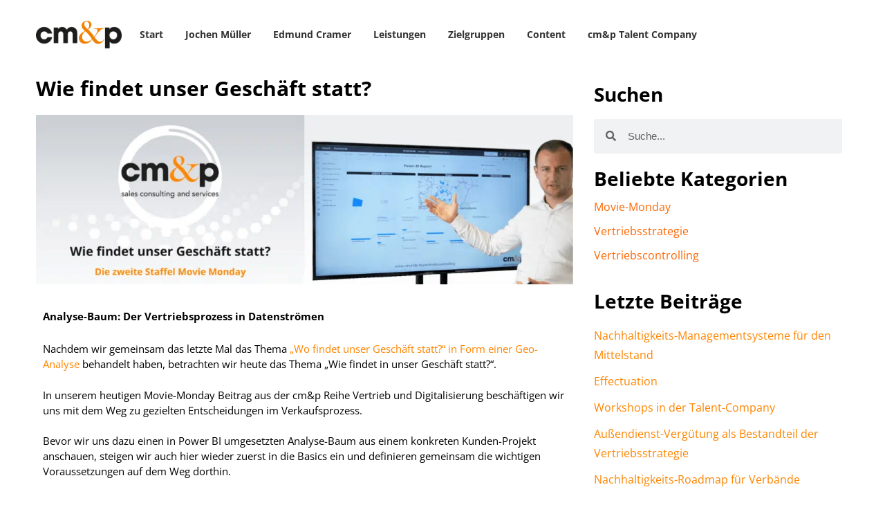

--- FILE ---
content_type: text/html; charset=UTF-8
request_url: https://cmundp.de/analyse-baum-im-vertriebsprozess/
body_size: 28446
content:
<!DOCTYPE html>
<html lang="de-AT">
<head><meta charset="UTF-8"><script>if(navigator.userAgent.match(/MSIE|Internet Explorer/i)||navigator.userAgent.match(/Trident\/7\..*?rv:11/i)){var href=document.location.href;if(!href.match(/[?&]nowprocket/)){if(href.indexOf("?")==-1){if(href.indexOf("#")==-1){document.location.href=href+"?nowprocket=1"}else{document.location.href=href.replace("#","?nowprocket=1#")}}else{if(href.indexOf("#")==-1){document.location.href=href+"&nowprocket=1"}else{document.location.href=href.replace("#","&nowprocket=1#")}}}}</script><script>(()=>{class RocketLazyLoadScripts{constructor(){this.v="2.0.3",this.userEvents=["keydown","keyup","mousedown","mouseup","mousemove","mouseover","mouseenter","mouseout","mouseleave","touchmove","touchstart","touchend","touchcancel","wheel","click","dblclick","input","visibilitychange"],this.attributeEvents=["onblur","onclick","oncontextmenu","ondblclick","onfocus","onmousedown","onmouseenter","onmouseleave","onmousemove","onmouseout","onmouseover","onmouseup","onmousewheel","onscroll","onsubmit"]}async t(){this.i(),this.o(),/iP(ad|hone)/.test(navigator.userAgent)&&this.h(),this.u(),this.l(this),this.m(),this.k(this),this.p(this),this._(),await Promise.all([this.R(),this.L()]),this.lastBreath=Date.now(),this.S(this),this.P(),this.D(),this.O(),this.M(),await this.C(this.delayedScripts.normal),await this.C(this.delayedScripts.defer),await this.C(this.delayedScripts.async),this.F("domReady"),await this.T(),await this.j(),await this.I(),this.F("windowLoad"),await this.A(),window.dispatchEvent(new Event("rocket-allScriptsLoaded")),this.everythingLoaded=!0,this.lastTouchEnd&&await new Promise((t=>setTimeout(t,500-Date.now()+this.lastTouchEnd))),this.H(),this.F("all"),this.U(),this.W()}i(){this.CSPIssue=sessionStorage.getItem("rocketCSPIssue"),document.addEventListener("securitypolicyviolation",(t=>{this.CSPIssue||"script-src-elem"!==t.violatedDirective||"data"!==t.blockedURI||(this.CSPIssue=!0,sessionStorage.setItem("rocketCSPIssue",!0))}),{isRocket:!0})}o(){window.addEventListener("pageshow",(t=>{this.persisted=t.persisted,this.realWindowLoadedFired=!0}),{isRocket:!0}),window.addEventListener("pagehide",(()=>{this.onFirstUserAction=null}),{isRocket:!0})}h(){let t;function e(e){t=e}window.addEventListener("touchstart",e,{isRocket:!0}),window.addEventListener("touchend",(function i(o){Math.abs(o.changedTouches[0].pageX-t.changedTouches[0].pageX)<10&&Math.abs(o.changedTouches[0].pageY-t.changedTouches[0].pageY)<10&&o.timeStamp-t.timeStamp<200&&(o.target.dispatchEvent(new PointerEvent("click",{target:o.target,bubbles:!0,cancelable:!0,detail:1})),event.preventDefault(),window.removeEventListener("touchstart",e,{isRocket:!0}),window.removeEventListener("touchend",i,{isRocket:!0}))}),{isRocket:!0})}q(t){this.userActionTriggered||("mousemove"!==t.type||this.firstMousemoveIgnored?"keyup"===t.type||"mouseover"===t.type||"mouseout"===t.type||(this.userActionTriggered=!0,this.onFirstUserAction&&this.onFirstUserAction()):this.firstMousemoveIgnored=!0),"click"===t.type&&t.preventDefault(),this.savedUserEvents.length>0&&(t.stopPropagation(),t.stopImmediatePropagation()),"touchstart"===this.lastEvent&&"touchend"===t.type&&(this.lastTouchEnd=Date.now()),"click"===t.type&&(this.lastTouchEnd=0),this.lastEvent=t.type,this.savedUserEvents.push(t)}u(){this.savedUserEvents=[],this.userEventHandler=this.q.bind(this),this.userEvents.forEach((t=>window.addEventListener(t,this.userEventHandler,{passive:!1,isRocket:!0})))}U(){this.userEvents.forEach((t=>window.removeEventListener(t,this.userEventHandler,{passive:!1,isRocket:!0}))),this.savedUserEvents.forEach((t=>{t.target.dispatchEvent(new window[t.constructor.name](t.type,t))}))}m(){this.eventsMutationObserver=new MutationObserver((t=>{const e="return false";for(const i of t){if("attributes"===i.type){const t=i.target.getAttribute(i.attributeName);t&&t!==e&&(i.target.setAttribute("data-rocket-"+i.attributeName,t),i.target["rocket"+i.attributeName]=new Function("event",t),i.target.setAttribute(i.attributeName,e))}"childList"===i.type&&i.addedNodes.forEach((t=>{if(t.nodeType===Node.ELEMENT_NODE)for(const i of t.attributes)this.attributeEvents.includes(i.name)&&i.value&&""!==i.value&&(t.setAttribute("data-rocket-"+i.name,i.value),t["rocket"+i.name]=new Function("event",i.value),t.setAttribute(i.name,e))}))}})),this.eventsMutationObserver.observe(document,{subtree:!0,childList:!0,attributeFilter:this.attributeEvents})}H(){this.eventsMutationObserver.disconnect(),this.attributeEvents.forEach((t=>{document.querySelectorAll("[data-rocket-"+t+"]").forEach((e=>{e.setAttribute(t,e.getAttribute("data-rocket-"+t)),e.removeAttribute("data-rocket-"+t)}))}))}k(t){Object.defineProperty(HTMLElement.prototype,"onclick",{get(){return this.rocketonclick||null},set(e){this.rocketonclick=e,this.setAttribute(t.everythingLoaded?"onclick":"data-rocket-onclick","this.rocketonclick(event)")}})}S(t){function e(e,i){let o=e[i];e[i]=null,Object.defineProperty(e,i,{get:()=>o,set(s){t.everythingLoaded?o=s:e["rocket"+i]=o=s}})}e(document,"onreadystatechange"),e(window,"onload"),e(window,"onpageshow");try{Object.defineProperty(document,"readyState",{get:()=>t.rocketReadyState,set(e){t.rocketReadyState=e},configurable:!0}),document.readyState="loading"}catch(t){console.log("WPRocket DJE readyState conflict, bypassing")}}l(t){this.originalAddEventListener=EventTarget.prototype.addEventListener,this.originalRemoveEventListener=EventTarget.prototype.removeEventListener,this.savedEventListeners=[],EventTarget.prototype.addEventListener=function(e,i,o){o&&o.isRocket||!t.B(e,this)&&!t.userEvents.includes(e)||t.B(e,this)&&!t.userActionTriggered||e.startsWith("rocket-")||t.everythingLoaded?t.originalAddEventListener.call(this,e,i,o):t.savedEventListeners.push({target:this,remove:!1,type:e,func:i,options:o})},EventTarget.prototype.removeEventListener=function(e,i,o){o&&o.isRocket||!t.B(e,this)&&!t.userEvents.includes(e)||t.B(e,this)&&!t.userActionTriggered||e.startsWith("rocket-")||t.everythingLoaded?t.originalRemoveEventListener.call(this,e,i,o):t.savedEventListeners.push({target:this,remove:!0,type:e,func:i,options:o})}}F(t){"all"===t&&(EventTarget.prototype.addEventListener=this.originalAddEventListener,EventTarget.prototype.removeEventListener=this.originalRemoveEventListener),this.savedEventListeners=this.savedEventListeners.filter((e=>{let i=e.type,o=e.target||window;return"domReady"===t&&"DOMContentLoaded"!==i&&"readystatechange"!==i||("windowLoad"===t&&"load"!==i&&"readystatechange"!==i&&"pageshow"!==i||(this.B(i,o)&&(i="rocket-"+i),e.remove?o.removeEventListener(i,e.func,e.options):o.addEventListener(i,e.func,e.options),!1))}))}p(t){let e;function i(e){return t.everythingLoaded?e:e.split(" ").map((t=>"load"===t||t.startsWith("load.")?"rocket-jquery-load":t)).join(" ")}function o(o){function s(e){const s=o.fn[e];o.fn[e]=o.fn.init.prototype[e]=function(){return this[0]===window&&t.userActionTriggered&&("string"==typeof arguments[0]||arguments[0]instanceof String?arguments[0]=i(arguments[0]):"object"==typeof arguments[0]&&Object.keys(arguments[0]).forEach((t=>{const e=arguments[0][t];delete arguments[0][t],arguments[0][i(t)]=e}))),s.apply(this,arguments),this}}if(o&&o.fn&&!t.allJQueries.includes(o)){const e={DOMContentLoaded:[],"rocket-DOMContentLoaded":[]};for(const t in e)document.addEventListener(t,(()=>{e[t].forEach((t=>t()))}),{isRocket:!0});o.fn.ready=o.fn.init.prototype.ready=function(i){function s(){parseInt(o.fn.jquery)>2?setTimeout((()=>i.bind(document)(o))):i.bind(document)(o)}return t.realDomReadyFired?!t.userActionTriggered||t.fauxDomReadyFired?s():e["rocket-DOMContentLoaded"].push(s):e.DOMContentLoaded.push(s),o([])},s("on"),s("one"),s("off"),t.allJQueries.push(o)}e=o}t.allJQueries=[],o(window.jQuery),Object.defineProperty(window,"jQuery",{get:()=>e,set(t){o(t)}})}P(){const t=new Map;document.write=document.writeln=function(e){const i=document.currentScript,o=document.createRange(),s=i.parentElement;let n=t.get(i);void 0===n&&(n=i.nextSibling,t.set(i,n));const c=document.createDocumentFragment();o.setStart(c,0),c.appendChild(o.createContextualFragment(e)),s.insertBefore(c,n)}}async R(){return new Promise((t=>{this.userActionTriggered?t():this.onFirstUserAction=t}))}async L(){return new Promise((t=>{document.addEventListener("DOMContentLoaded",(()=>{this.realDomReadyFired=!0,t()}),{isRocket:!0})}))}async I(){return this.realWindowLoadedFired?Promise.resolve():new Promise((t=>{window.addEventListener("load",t,{isRocket:!0})}))}M(){this.pendingScripts=[];this.scriptsMutationObserver=new MutationObserver((t=>{for(const e of t)e.addedNodes.forEach((t=>{"SCRIPT"!==t.tagName||t.noModule||t.isWPRocket||this.pendingScripts.push({script:t,promise:new Promise((e=>{const i=()=>{const i=this.pendingScripts.findIndex((e=>e.script===t));i>=0&&this.pendingScripts.splice(i,1),e()};t.addEventListener("load",i,{isRocket:!0}),t.addEventListener("error",i,{isRocket:!0}),setTimeout(i,1e3)}))})}))})),this.scriptsMutationObserver.observe(document,{childList:!0,subtree:!0})}async j(){await this.J(),this.pendingScripts.length?(await this.pendingScripts[0].promise,await this.j()):this.scriptsMutationObserver.disconnect()}D(){this.delayedScripts={normal:[],async:[],defer:[]},document.querySelectorAll("script[type$=rocketlazyloadscript]").forEach((t=>{t.hasAttribute("data-rocket-src")?t.hasAttribute("async")&&!1!==t.async?this.delayedScripts.async.push(t):t.hasAttribute("defer")&&!1!==t.defer||"module"===t.getAttribute("data-rocket-type")?this.delayedScripts.defer.push(t):this.delayedScripts.normal.push(t):this.delayedScripts.normal.push(t)}))}async _(){await this.L();let t=[];document.querySelectorAll("script[type$=rocketlazyloadscript][data-rocket-src]").forEach((e=>{let i=e.getAttribute("data-rocket-src");if(i&&!i.startsWith("data:")){i.startsWith("//")&&(i=location.protocol+i);try{const o=new URL(i).origin;o!==location.origin&&t.push({src:o,crossOrigin:e.crossOrigin||"module"===e.getAttribute("data-rocket-type")})}catch(t){}}})),t=[...new Map(t.map((t=>[JSON.stringify(t),t]))).values()],this.N(t,"preconnect")}async $(t){if(await this.G(),!0!==t.noModule||!("noModule"in HTMLScriptElement.prototype))return new Promise((e=>{let i;function o(){(i||t).setAttribute("data-rocket-status","executed"),e()}try{if(navigator.userAgent.includes("Firefox/")||""===navigator.vendor||this.CSPIssue)i=document.createElement("script"),[...t.attributes].forEach((t=>{let e=t.nodeName;"type"!==e&&("data-rocket-type"===e&&(e="type"),"data-rocket-src"===e&&(e="src"),i.setAttribute(e,t.nodeValue))})),t.text&&(i.text=t.text),t.nonce&&(i.nonce=t.nonce),i.hasAttribute("src")?(i.addEventListener("load",o,{isRocket:!0}),i.addEventListener("error",(()=>{i.setAttribute("data-rocket-status","failed-network"),e()}),{isRocket:!0}),setTimeout((()=>{i.isConnected||e()}),1)):(i.text=t.text,o()),i.isWPRocket=!0,t.parentNode.replaceChild(i,t);else{const i=t.getAttribute("data-rocket-type"),s=t.getAttribute("data-rocket-src");i?(t.type=i,t.removeAttribute("data-rocket-type")):t.removeAttribute("type"),t.addEventListener("load",o,{isRocket:!0}),t.addEventListener("error",(i=>{this.CSPIssue&&i.target.src.startsWith("data:")?(console.log("WPRocket: CSP fallback activated"),t.removeAttribute("src"),this.$(t).then(e)):(t.setAttribute("data-rocket-status","failed-network"),e())}),{isRocket:!0}),s?(t.fetchPriority="high",t.removeAttribute("data-rocket-src"),t.src=s):t.src="data:text/javascript;base64,"+window.btoa(unescape(encodeURIComponent(t.text)))}}catch(i){t.setAttribute("data-rocket-status","failed-transform"),e()}}));t.setAttribute("data-rocket-status","skipped")}async C(t){const e=t.shift();return e?(e.isConnected&&await this.$(e),this.C(t)):Promise.resolve()}O(){this.N([...this.delayedScripts.normal,...this.delayedScripts.defer,...this.delayedScripts.async],"preload")}N(t,e){this.trash=this.trash||[];let i=!0;var o=document.createDocumentFragment();t.forEach((t=>{const s=t.getAttribute&&t.getAttribute("data-rocket-src")||t.src;if(s&&!s.startsWith("data:")){const n=document.createElement("link");n.href=s,n.rel=e,"preconnect"!==e&&(n.as="script",n.fetchPriority=i?"high":"low"),t.getAttribute&&"module"===t.getAttribute("data-rocket-type")&&(n.crossOrigin=!0),t.crossOrigin&&(n.crossOrigin=t.crossOrigin),t.integrity&&(n.integrity=t.integrity),t.nonce&&(n.nonce=t.nonce),o.appendChild(n),this.trash.push(n),i=!1}})),document.head.appendChild(o)}W(){this.trash.forEach((t=>t.remove()))}async T(){try{document.readyState="interactive"}catch(t){}this.fauxDomReadyFired=!0;try{await this.G(),document.dispatchEvent(new Event("rocket-readystatechange")),await this.G(),document.rocketonreadystatechange&&document.rocketonreadystatechange(),await this.G(),document.dispatchEvent(new Event("rocket-DOMContentLoaded")),await this.G(),window.dispatchEvent(new Event("rocket-DOMContentLoaded"))}catch(t){console.error(t)}}async A(){try{document.readyState="complete"}catch(t){}try{await this.G(),document.dispatchEvent(new Event("rocket-readystatechange")),await this.G(),document.rocketonreadystatechange&&document.rocketonreadystatechange(),await this.G(),window.dispatchEvent(new Event("rocket-load")),await this.G(),window.rocketonload&&window.rocketonload(),await this.G(),this.allJQueries.forEach((t=>t(window).trigger("rocket-jquery-load"))),await this.G();const t=new Event("rocket-pageshow");t.persisted=this.persisted,window.dispatchEvent(t),await this.G(),window.rocketonpageshow&&window.rocketonpageshow({persisted:this.persisted})}catch(t){console.error(t)}}async G(){Date.now()-this.lastBreath>45&&(await this.J(),this.lastBreath=Date.now())}async J(){return document.hidden?new Promise((t=>setTimeout(t))):new Promise((t=>requestAnimationFrame(t)))}B(t,e){return e===document&&"readystatechange"===t||(e===document&&"DOMContentLoaded"===t||(e===window&&"DOMContentLoaded"===t||(e===window&&"load"===t||e===window&&"pageshow"===t)))}static run(){(new RocketLazyLoadScripts).t()}}RocketLazyLoadScripts.run()})();</script>
	
	<!-- Google tag (gtag.js) -->
	<script type="text/plain" data-service="google-analytics" data-category="statistics" async data-cmplz-src="https://www.googletagmanager.com/gtag/js?id=G-ENMVCJLY7X"></script>
	<script type="rocketlazyloadscript">
	  window.dataLayer = window.dataLayer || [];
	  function gtag(){dataLayer.push(arguments);}
	  gtag('js', new Date());
	  gtag('config', 'G-ENMVCJLY7X');
	</script>
	<title>Analyse-Baum: Wie findet unser Geschäft statt?</title>
<link rel="preload" as="font" href="https://cmundp.de/wp-content/uploads/2022/10/open-sans-v34-latin-regular.woff" crossorigin>
<link rel="preload" as="font" href="https://cmundp.de/wp-content/uploads/2022/10/open-sans-v34-latin-regular.woff2" crossorigin>
<link rel="preload" as="font" href="https://cmundp.de/wp-content/uploads/2022/10/open-sans-v34-latin-regular.ttf" crossorigin>
<link rel="preload" as="font" href="https://cmundp.de/wp-content/uploads/2022/10/open-sans-v34-latin-regular.svg" crossorigin>
<link rel="preload" as="font" href="https://cmundp.de/wp-content/uploads/2022/10/open-sans-v34-latin-500.woff" crossorigin>
<link rel="preload" as="font" href="https://cmundp.de/wp-content/uploads/2022/10/open-sans-v34-latin-500.woff2" crossorigin>
<link rel="preload" as="font" href="https://cmundp.de/wp-content/uploads/2022/10/open-sans-v34-latin-500.ttf" crossorigin>
<link rel="preload" as="font" href="https://cmundp.de/wp-content/uploads/2022/10/open-sans-v34-latin-500.svg" crossorigin>
<link rel="preload" as="font" href="https://cmundp.de/wp-content/uploads/2022/10/open-sans-v34-latin-600.woff" crossorigin>
<link rel="preload" as="font" href="https://cmundp.de/wp-content/uploads/2022/10/open-sans-v34-latin-600.woff2" crossorigin>
<link rel="preload" as="font" href="https://cmundp.de/wp-content/uploads/2022/10/open-sans-v34-latin-600.ttf" crossorigin>
<link rel="preload" as="font" href="https://cmundp.de/wp-content/uploads/2022/10/open-sans-v34-latin-600.svg" crossorigin>
<link rel="preload" as="font" href="https://cmundp.de/wp-content/uploads/2022/10/open-sans-v34-latin-700.woff" crossorigin>
<link rel="preload" as="font" href="https://cmundp.de/wp-content/uploads/2022/10/open-sans-v34-latin-700.woff2" crossorigin>
<link rel="preload" as="font" href="https://cmundp.de/wp-content/uploads/2022/10/open-sans-v34-latin-700.ttf" crossorigin>
<link rel="preload" as="font" href="https://cmundp.de/wp-content/uploads/2022/10/open-sans-v34-latin-700.svg" crossorigin>
<link rel="preload" as="font" href="https://cmundp.de/wp-content/uploads/2022/10/open-sans-v34-latin-800.woff" crossorigin>
<link rel="preload" as="font" href="https://cmundp.de/wp-content/uploads/2022/10/open-sans-v34-latin-800.woff2" crossorigin>
<link rel="preload" as="font" href="https://cmundp.de/wp-content/uploads/2022/10/open-sans-v34-latin-800.ttf" crossorigin>
<link rel="preload" as="font" href="https://cmundp.de/wp-content/uploads/2022/10/open-sans-v34-latin-800.svg" crossorigin>
<link rel="preload" as="font" href="https://cmundp.de/wp-content/uploads/2022/10/open-sans-v34-latin-300.woff" crossorigin>
<link rel="preload" as="font" href="https://cmundp.de/wp-content/uploads/2022/10/open-sans-v34-latin-300.woff2" crossorigin>
<link rel="preload" as="font" href="https://cmundp.de/wp-content/uploads/2022/10/open-sans-v34-latin-300.ttf" crossorigin>
<link rel="preload" as="font" href="https://cmundp.de/wp-content/uploads/2022/10/open-sans-v34-latin-300.svg" crossorigin>
	<style>img:is([sizes="auto" i], [sizes^="auto," i]) { contain-intrinsic-size: 3000px 1500px }</style>
	<meta name="viewport" content="width=device-width, initial-scale=1"><meta name="description" content="Wir setzen uns gemeinsam mit den grundlegenden Eigenschaften eines Analyse-Baums auseinander und werfen einen Blick auf ein Kunden-Beispiel aus der Praxis.">
<meta name="robots" content="index, follow, max-snippet:-1, max-image-preview:large, max-video-preview:-1">
<link rel="canonical" href="https://cmundp.de/analyse-baum-im-vertriebsprozess/">
<link rel='dns-prefetch' href='//stats.wp.com' />
<link rel="alternate" type="application/rss+xml" title="cramer müller &amp; partner – Vertriebsstrategie und Beratung &raquo; Feed" href="https://cmundp.de/feed/" />
<link rel="alternate" type="application/rss+xml" title="cramer müller &amp; partner – Vertriebsstrategie und Beratung &raquo; Kommentar-Feed" href="https://cmundp.de/comments/feed/" />
<link rel="alternate" type="application/rss+xml" title="cramer müller &amp; partner – Vertriebsstrategie und Beratung &raquo; Wie findet unser Geschäft statt? Kommentar-Feed" href="https://cmundp.de/analyse-baum-im-vertriebsprozess/feed/" />
<style id='wp-emoji-styles-inline-css'>

	img.wp-smiley, img.emoji {
		display: inline !important;
		border: none !important;
		box-shadow: none !important;
		height: 1em !important;
		width: 1em !important;
		margin: 0 0.07em !important;
		vertical-align: -0.1em !important;
		background: none !important;
		padding: 0 !important;
	}
</style>
<link rel='stylesheet' id='mediaelement-css' href='https://cmundp.de/wp-includes/js/mediaelement/mediaelementplayer-legacy.min.css?ver=4.2.17' media='all' />
<link rel='stylesheet' id='wp-mediaelement-css' href='https://cmundp.de/wp-includes/js/mediaelement/wp-mediaelement.min.css?ver=6.7.4' media='all' />
<style id='jetpack-sharing-buttons-style-inline-css'>
.jetpack-sharing-buttons__services-list{display:flex;flex-direction:row;flex-wrap:wrap;gap:0;list-style-type:none;margin:5px;padding:0}.jetpack-sharing-buttons__services-list.has-small-icon-size{font-size:12px}.jetpack-sharing-buttons__services-list.has-normal-icon-size{font-size:16px}.jetpack-sharing-buttons__services-list.has-large-icon-size{font-size:24px}.jetpack-sharing-buttons__services-list.has-huge-icon-size{font-size:36px}@media print{.jetpack-sharing-buttons__services-list{display:none!important}}.editor-styles-wrapper .wp-block-jetpack-sharing-buttons{gap:0;padding-inline-start:0}ul.jetpack-sharing-buttons__services-list.has-background{padding:1.25em 2.375em}
</style>
<style id='classic-theme-styles-inline-css'>
/*! This file is auto-generated */
.wp-block-button__link{color:#fff;background-color:#32373c;border-radius:9999px;box-shadow:none;text-decoration:none;padding:calc(.667em + 2px) calc(1.333em + 2px);font-size:1.125em}.wp-block-file__button{background:#32373c;color:#fff;text-decoration:none}
</style>
<style id='global-styles-inline-css'>
:root{--wp--preset--aspect-ratio--square: 1;--wp--preset--aspect-ratio--4-3: 4/3;--wp--preset--aspect-ratio--3-4: 3/4;--wp--preset--aspect-ratio--3-2: 3/2;--wp--preset--aspect-ratio--2-3: 2/3;--wp--preset--aspect-ratio--16-9: 16/9;--wp--preset--aspect-ratio--9-16: 9/16;--wp--preset--color--black: #000000;--wp--preset--color--cyan-bluish-gray: #abb8c3;--wp--preset--color--white: #ffffff;--wp--preset--color--pale-pink: #f78da7;--wp--preset--color--vivid-red: #cf2e2e;--wp--preset--color--luminous-vivid-orange: #ff6900;--wp--preset--color--luminous-vivid-amber: #fcb900;--wp--preset--color--light-green-cyan: #7bdcb5;--wp--preset--color--vivid-green-cyan: #00d084;--wp--preset--color--pale-cyan-blue: #8ed1fc;--wp--preset--color--vivid-cyan-blue: #0693e3;--wp--preset--color--vivid-purple: #9b51e0;--wp--preset--color--contrast: var(--contrast);--wp--preset--color--contrast-2: var(--contrast-2);--wp--preset--color--contrast-3: var(--contrast-3);--wp--preset--color--base: var(--base);--wp--preset--color--base-2: var(--base-2);--wp--preset--color--base-3: var(--base-3);--wp--preset--color--accent: var(--accent);--wp--preset--gradient--vivid-cyan-blue-to-vivid-purple: linear-gradient(135deg,rgba(6,147,227,1) 0%,rgb(155,81,224) 100%);--wp--preset--gradient--light-green-cyan-to-vivid-green-cyan: linear-gradient(135deg,rgb(122,220,180) 0%,rgb(0,208,130) 100%);--wp--preset--gradient--luminous-vivid-amber-to-luminous-vivid-orange: linear-gradient(135deg,rgba(252,185,0,1) 0%,rgba(255,105,0,1) 100%);--wp--preset--gradient--luminous-vivid-orange-to-vivid-red: linear-gradient(135deg,rgba(255,105,0,1) 0%,rgb(207,46,46) 100%);--wp--preset--gradient--very-light-gray-to-cyan-bluish-gray: linear-gradient(135deg,rgb(238,238,238) 0%,rgb(169,184,195) 100%);--wp--preset--gradient--cool-to-warm-spectrum: linear-gradient(135deg,rgb(74,234,220) 0%,rgb(151,120,209) 20%,rgb(207,42,186) 40%,rgb(238,44,130) 60%,rgb(251,105,98) 80%,rgb(254,248,76) 100%);--wp--preset--gradient--blush-light-purple: linear-gradient(135deg,rgb(255,206,236) 0%,rgb(152,150,240) 100%);--wp--preset--gradient--blush-bordeaux: linear-gradient(135deg,rgb(254,205,165) 0%,rgb(254,45,45) 50%,rgb(107,0,62) 100%);--wp--preset--gradient--luminous-dusk: linear-gradient(135deg,rgb(255,203,112) 0%,rgb(199,81,192) 50%,rgb(65,88,208) 100%);--wp--preset--gradient--pale-ocean: linear-gradient(135deg,rgb(255,245,203) 0%,rgb(182,227,212) 50%,rgb(51,167,181) 100%);--wp--preset--gradient--electric-grass: linear-gradient(135deg,rgb(202,248,128) 0%,rgb(113,206,126) 100%);--wp--preset--gradient--midnight: linear-gradient(135deg,rgb(2,3,129) 0%,rgb(40,116,252) 100%);--wp--preset--font-size--small: 13px;--wp--preset--font-size--medium: 20px;--wp--preset--font-size--large: 36px;--wp--preset--font-size--x-large: 42px;--wp--preset--spacing--20: 0.44rem;--wp--preset--spacing--30: 0.67rem;--wp--preset--spacing--40: 1rem;--wp--preset--spacing--50: 1.5rem;--wp--preset--spacing--60: 2.25rem;--wp--preset--spacing--70: 3.38rem;--wp--preset--spacing--80: 5.06rem;--wp--preset--shadow--natural: 6px 6px 9px rgba(0, 0, 0, 0.2);--wp--preset--shadow--deep: 12px 12px 50px rgba(0, 0, 0, 0.4);--wp--preset--shadow--sharp: 6px 6px 0px rgba(0, 0, 0, 0.2);--wp--preset--shadow--outlined: 6px 6px 0px -3px rgba(255, 255, 255, 1), 6px 6px rgba(0, 0, 0, 1);--wp--preset--shadow--crisp: 6px 6px 0px rgba(0, 0, 0, 1);}:where(.is-layout-flex){gap: 0.5em;}:where(.is-layout-grid){gap: 0.5em;}body .is-layout-flex{display: flex;}.is-layout-flex{flex-wrap: wrap;align-items: center;}.is-layout-flex > :is(*, div){margin: 0;}body .is-layout-grid{display: grid;}.is-layout-grid > :is(*, div){margin: 0;}:where(.wp-block-columns.is-layout-flex){gap: 2em;}:where(.wp-block-columns.is-layout-grid){gap: 2em;}:where(.wp-block-post-template.is-layout-flex){gap: 1.25em;}:where(.wp-block-post-template.is-layout-grid){gap: 1.25em;}.has-black-color{color: var(--wp--preset--color--black) !important;}.has-cyan-bluish-gray-color{color: var(--wp--preset--color--cyan-bluish-gray) !important;}.has-white-color{color: var(--wp--preset--color--white) !important;}.has-pale-pink-color{color: var(--wp--preset--color--pale-pink) !important;}.has-vivid-red-color{color: var(--wp--preset--color--vivid-red) !important;}.has-luminous-vivid-orange-color{color: var(--wp--preset--color--luminous-vivid-orange) !important;}.has-luminous-vivid-amber-color{color: var(--wp--preset--color--luminous-vivid-amber) !important;}.has-light-green-cyan-color{color: var(--wp--preset--color--light-green-cyan) !important;}.has-vivid-green-cyan-color{color: var(--wp--preset--color--vivid-green-cyan) !important;}.has-pale-cyan-blue-color{color: var(--wp--preset--color--pale-cyan-blue) !important;}.has-vivid-cyan-blue-color{color: var(--wp--preset--color--vivid-cyan-blue) !important;}.has-vivid-purple-color{color: var(--wp--preset--color--vivid-purple) !important;}.has-black-background-color{background-color: var(--wp--preset--color--black) !important;}.has-cyan-bluish-gray-background-color{background-color: var(--wp--preset--color--cyan-bluish-gray) !important;}.has-white-background-color{background-color: var(--wp--preset--color--white) !important;}.has-pale-pink-background-color{background-color: var(--wp--preset--color--pale-pink) !important;}.has-vivid-red-background-color{background-color: var(--wp--preset--color--vivid-red) !important;}.has-luminous-vivid-orange-background-color{background-color: var(--wp--preset--color--luminous-vivid-orange) !important;}.has-luminous-vivid-amber-background-color{background-color: var(--wp--preset--color--luminous-vivid-amber) !important;}.has-light-green-cyan-background-color{background-color: var(--wp--preset--color--light-green-cyan) !important;}.has-vivid-green-cyan-background-color{background-color: var(--wp--preset--color--vivid-green-cyan) !important;}.has-pale-cyan-blue-background-color{background-color: var(--wp--preset--color--pale-cyan-blue) !important;}.has-vivid-cyan-blue-background-color{background-color: var(--wp--preset--color--vivid-cyan-blue) !important;}.has-vivid-purple-background-color{background-color: var(--wp--preset--color--vivid-purple) !important;}.has-black-border-color{border-color: var(--wp--preset--color--black) !important;}.has-cyan-bluish-gray-border-color{border-color: var(--wp--preset--color--cyan-bluish-gray) !important;}.has-white-border-color{border-color: var(--wp--preset--color--white) !important;}.has-pale-pink-border-color{border-color: var(--wp--preset--color--pale-pink) !important;}.has-vivid-red-border-color{border-color: var(--wp--preset--color--vivid-red) !important;}.has-luminous-vivid-orange-border-color{border-color: var(--wp--preset--color--luminous-vivid-orange) !important;}.has-luminous-vivid-amber-border-color{border-color: var(--wp--preset--color--luminous-vivid-amber) !important;}.has-light-green-cyan-border-color{border-color: var(--wp--preset--color--light-green-cyan) !important;}.has-vivid-green-cyan-border-color{border-color: var(--wp--preset--color--vivid-green-cyan) !important;}.has-pale-cyan-blue-border-color{border-color: var(--wp--preset--color--pale-cyan-blue) !important;}.has-vivid-cyan-blue-border-color{border-color: var(--wp--preset--color--vivid-cyan-blue) !important;}.has-vivid-purple-border-color{border-color: var(--wp--preset--color--vivid-purple) !important;}.has-vivid-cyan-blue-to-vivid-purple-gradient-background{background: var(--wp--preset--gradient--vivid-cyan-blue-to-vivid-purple) !important;}.has-light-green-cyan-to-vivid-green-cyan-gradient-background{background: var(--wp--preset--gradient--light-green-cyan-to-vivid-green-cyan) !important;}.has-luminous-vivid-amber-to-luminous-vivid-orange-gradient-background{background: var(--wp--preset--gradient--luminous-vivid-amber-to-luminous-vivid-orange) !important;}.has-luminous-vivid-orange-to-vivid-red-gradient-background{background: var(--wp--preset--gradient--luminous-vivid-orange-to-vivid-red) !important;}.has-very-light-gray-to-cyan-bluish-gray-gradient-background{background: var(--wp--preset--gradient--very-light-gray-to-cyan-bluish-gray) !important;}.has-cool-to-warm-spectrum-gradient-background{background: var(--wp--preset--gradient--cool-to-warm-spectrum) !important;}.has-blush-light-purple-gradient-background{background: var(--wp--preset--gradient--blush-light-purple) !important;}.has-blush-bordeaux-gradient-background{background: var(--wp--preset--gradient--blush-bordeaux) !important;}.has-luminous-dusk-gradient-background{background: var(--wp--preset--gradient--luminous-dusk) !important;}.has-pale-ocean-gradient-background{background: var(--wp--preset--gradient--pale-ocean) !important;}.has-electric-grass-gradient-background{background: var(--wp--preset--gradient--electric-grass) !important;}.has-midnight-gradient-background{background: var(--wp--preset--gradient--midnight) !important;}.has-small-font-size{font-size: var(--wp--preset--font-size--small) !important;}.has-medium-font-size{font-size: var(--wp--preset--font-size--medium) !important;}.has-large-font-size{font-size: var(--wp--preset--font-size--large) !important;}.has-x-large-font-size{font-size: var(--wp--preset--font-size--x-large) !important;}
:where(.wp-block-post-template.is-layout-flex){gap: 1.25em;}:where(.wp-block-post-template.is-layout-grid){gap: 1.25em;}
:where(.wp-block-columns.is-layout-flex){gap: 2em;}:where(.wp-block-columns.is-layout-grid){gap: 2em;}
:root :where(.wp-block-pullquote){font-size: 1.5em;line-height: 1.6;}
</style>
<link data-minify="1" rel='stylesheet' id='nxt_css_toggle-css' href='https://cmundp.de/wp-content/cache/min/1/wp-content/plugins/nxt_css_toggle-main/css/css_toggle_styles.css?ver=1767623752' media='all' />
<link rel='stylesheet' id='cmplz-general-css' href='https://cmundp.de/wp-content/plugins/complianz-gdpr-premium/assets/css/cookieblocker.min.css?ver=1743065183' media='all' />
<link rel='stylesheet' id='eae-css-css' href='https://cmundp.de/wp-content/plugins/addon-elements-for-elementor-page-builder/assets/css/eae.min.css?ver=1.14.3' media='all' />
<link data-minify="1" rel='stylesheet' id='eae-peel-css-css' href='https://cmundp.de/wp-content/cache/min/1/wp-content/plugins/addon-elements-for-elementor-page-builder/assets/lib/peel/peel.css?ver=1767623752' media='all' />
<link rel='stylesheet' id='font-awesome-4-shim-css' href='https://cmundp.de/wp-content/plugins/elementor/assets/lib/font-awesome/css/v4-shims.min.css?ver=1.0' media='all' />
<link data-minify="1" rel='stylesheet' id='font-awesome-5-all-css' href='https://cmundp.de/wp-content/cache/min/1/wp-content/plugins/elementor/assets/lib/font-awesome/css/all.min.css?ver=1767623752' media='all' />
<link rel='stylesheet' id='vegas-css-css' href='https://cmundp.de/wp-content/plugins/addon-elements-for-elementor-page-builder/assets/lib/vegas/vegas.min.css?ver=2.4.0' media='all' />
<link rel='stylesheet' id='generate-style-grid-css' href='https://cmundp.de/wp-content/themes/generatepress/assets/css/unsemantic-grid.min.css?ver=3.5.1' media='all' />
<link rel='stylesheet' id='generate-style-css' href='https://cmundp.de/wp-content/themes/generatepress/assets/css/style.min.css?ver=3.5.1' media='all' />
<style id='generate-style-inline-css'>
body{background-color:#efefef;color:#3a3a3a;}a{color:#1e73be;}a:hover, a:focus, a:active{color:#000000;}body .grid-container{max-width:1100px;}.wp-block-group__inner-container{max-width:1100px;margin-left:auto;margin-right:auto;}:root{--contrast:#222222;--contrast-2:#575760;--contrast-3:#b2b2be;--base:#f0f0f0;--base-2:#f7f8f9;--base-3:#ffffff;--accent:#1e73be;}:root .has-contrast-color{color:var(--contrast);}:root .has-contrast-background-color{background-color:var(--contrast);}:root .has-contrast-2-color{color:var(--contrast-2);}:root .has-contrast-2-background-color{background-color:var(--contrast-2);}:root .has-contrast-3-color{color:var(--contrast-3);}:root .has-contrast-3-background-color{background-color:var(--contrast-3);}:root .has-base-color{color:var(--base);}:root .has-base-background-color{background-color:var(--base);}:root .has-base-2-color{color:var(--base-2);}:root .has-base-2-background-color{background-color:var(--base-2);}:root .has-base-3-color{color:var(--base-3);}:root .has-base-3-background-color{background-color:var(--base-3);}:root .has-accent-color{color:var(--accent);}:root .has-accent-background-color{background-color:var(--accent);}body, button, input, select, textarea{font-family:Arial, Helvetica, sans-serif;}body{line-height:1.5;}.entry-content > [class*="wp-block-"]:not(:last-child):not(.wp-block-heading){margin-bottom:1.5em;}.main-title{font-size:45px;}.main-navigation .main-nav ul ul li a{font-size:14px;}.sidebar .widget, .footer-widgets .widget{font-size:17px;}h1{font-family:Arial, Helvetica, sans-serif;font-weight:300;font-size:40px;}h2{font-family:Arial, Helvetica, sans-serif;font-weight:300;font-size:30px;}h3{font-family:Arial, Helvetica, sans-serif;font-size:20px;}h4{font-size:inherit;}h5{font-size:inherit;}@media (max-width:768px){.main-title{font-size:30px;}h1{font-size:30px;}h2{font-size:25px;}}.top-bar{background-color:#636363;color:#ffffff;}.top-bar a{color:#ffffff;}.top-bar a:hover{color:#303030;}.site-header{background-color:#ffffff;color:#3a3a3a;}.site-header a{color:#3a3a3a;}.main-title a,.main-title a:hover{color:#222222;}.site-description{color:#757575;}.main-navigation,.main-navigation ul ul{background-color:#222222;}.main-navigation .main-nav ul li a, .main-navigation .menu-toggle, .main-navigation .menu-bar-items{color:#ffffff;}.main-navigation .main-nav ul li:not([class*="current-menu-"]):hover > a, .main-navigation .main-nav ul li:not([class*="current-menu-"]):focus > a, .main-navigation .main-nav ul li.sfHover:not([class*="current-menu-"]) > a, .main-navigation .menu-bar-item:hover > a, .main-navigation .menu-bar-item.sfHover > a{color:#ffffff;background-color:#3f3f3f;}button.menu-toggle:hover,button.menu-toggle:focus,.main-navigation .mobile-bar-items a,.main-navigation .mobile-bar-items a:hover,.main-navigation .mobile-bar-items a:focus{color:#ffffff;}.main-navigation .main-nav ul li[class*="current-menu-"] > a{color:#ffffff;background-color:#3f3f3f;}.navigation-search input[type="search"],.navigation-search input[type="search"]:active, .navigation-search input[type="search"]:focus, .main-navigation .main-nav ul li.search-item.active > a, .main-navigation .menu-bar-items .search-item.active > a{color:#ffffff;background-color:#3f3f3f;}.main-navigation ul ul{background-color:#3f3f3f;}.main-navigation .main-nav ul ul li a{color:#ffffff;}.main-navigation .main-nav ul ul li:not([class*="current-menu-"]):hover > a,.main-navigation .main-nav ul ul li:not([class*="current-menu-"]):focus > a, .main-navigation .main-nav ul ul li.sfHover:not([class*="current-menu-"]) > a{color:#ffffff;background-color:#4f4f4f;}.main-navigation .main-nav ul ul li[class*="current-menu-"] > a{color:#ffffff;background-color:#4f4f4f;}.separate-containers .inside-article, .separate-containers .comments-area, .separate-containers .page-header, .one-container .container, .separate-containers .paging-navigation, .inside-page-header{background-color:#ffffff;}.entry-meta{color:#595959;}.entry-meta a{color:#595959;}.entry-meta a:hover{color:#1e73be;}.sidebar .widget{background-color:#ffffff;}.sidebar .widget .widget-title{color:#000000;}.footer-widgets{background-color:#ffffff;}.footer-widgets .widget-title{color:#000000;}.site-info{color:#ffffff;background-color:#222222;}.site-info a{color:#ffffff;}.site-info a:hover{color:#606060;}.footer-bar .widget_nav_menu .current-menu-item a{color:#606060;}input[type="text"],input[type="email"],input[type="url"],input[type="password"],input[type="search"],input[type="tel"],input[type="number"],textarea,select{color:#666666;background-color:#fafafa;border-color:#cccccc;}input[type="text"]:focus,input[type="email"]:focus,input[type="url"]:focus,input[type="password"]:focus,input[type="search"]:focus,input[type="tel"]:focus,input[type="number"]:focus,textarea:focus,select:focus{color:#666666;background-color:#ffffff;border-color:#bfbfbf;}button,html input[type="button"],input[type="reset"],input[type="submit"],a.button,a.wp-block-button__link:not(.has-background){color:#ffffff;background-color:#666666;}button:hover,html input[type="button"]:hover,input[type="reset"]:hover,input[type="submit"]:hover,a.button:hover,button:focus,html input[type="button"]:focus,input[type="reset"]:focus,input[type="submit"]:focus,a.button:focus,a.wp-block-button__link:not(.has-background):active,a.wp-block-button__link:not(.has-background):focus,a.wp-block-button__link:not(.has-background):hover{color:#ffffff;background-color:#3f3f3f;}a.generate-back-to-top{background-color:rgba( 0,0,0,0.4 );color:#ffffff;}a.generate-back-to-top:hover,a.generate-back-to-top:focus{background-color:rgba( 0,0,0,0.6 );color:#ffffff;}:root{--gp-search-modal-bg-color:var(--base-3);--gp-search-modal-text-color:var(--contrast);--gp-search-modal-overlay-bg-color:rgba(0,0,0,0.2);}@media (max-width:768px){.main-navigation .menu-bar-item:hover > a, .main-navigation .menu-bar-item.sfHover > a{background:none;color:#ffffff;}}.inside-top-bar{padding:10px;}.inside-header{padding:40px;}.site-main .wp-block-group__inner-container{padding:40px;}.entry-content .alignwide, body:not(.no-sidebar) .entry-content .alignfull{margin-left:-40px;width:calc(100% + 80px);max-width:calc(100% + 80px);}.rtl .menu-item-has-children .dropdown-menu-toggle{padding-left:20px;}.rtl .main-navigation .main-nav ul li.menu-item-has-children > a{padding-right:20px;}.site-info{padding:20px;}@media (max-width:768px){.separate-containers .inside-article, .separate-containers .comments-area, .separate-containers .page-header, .separate-containers .paging-navigation, .one-container .site-content, .inside-page-header{padding:30px;}.site-main .wp-block-group__inner-container{padding:30px;}.site-info{padding-right:10px;padding-left:10px;}.entry-content .alignwide, body:not(.no-sidebar) .entry-content .alignfull{margin-left:-30px;width:calc(100% + 60px);max-width:calc(100% + 60px);}}.one-container .sidebar .widget{padding:0px;}@media (max-width:768px){.main-navigation .menu-toggle,.main-navigation .mobile-bar-items,.sidebar-nav-mobile:not(#sticky-placeholder){display:block;}.main-navigation ul,.gen-sidebar-nav{display:none;}[class*="nav-float-"] .site-header .inside-header > *{float:none;clear:both;}}
</style>
<link rel='stylesheet' id='generate-mobile-style-css' href='https://cmundp.de/wp-content/themes/generatepress/assets/css/mobile.min.css?ver=3.5.1' media='all' />
<link data-minify="1" rel='stylesheet' id='generate-font-icons-css' href='https://cmundp.de/wp-content/cache/min/1/wp-content/themes/generatepress/assets/css/components/font-icons.min.css?ver=1767623752' media='all' />
<link data-minify="1" rel='stylesheet' id='font-awesome-css' href='https://cmundp.de/wp-content/cache/min/1/wp-content/plugins/elementor/assets/lib/font-awesome/css/font-awesome.min.css?ver=1767623752' media='all' />
<link rel='stylesheet' id='elementor-frontend-css' href='https://cmundp.de/wp-content/plugins/elementor/assets/css/frontend.min.css?ver=3.32.5' media='all' />
<link rel='stylesheet' id='widget-image-css' href='https://cmundp.de/wp-content/plugins/elementor/assets/css/widget-image.min.css?ver=3.32.5' media='all' />
<link rel='stylesheet' id='widget-nav-menu-css' href='https://cmundp.de/wp-content/plugins/elementor-pro/assets/css/widget-nav-menu.min.css?ver=3.27.4' media='all' />
<link rel='stylesheet' id='widget-search-css' href='https://cmundp.de/wp-content/plugins/elementor-pro/assets/css/widget-search.min.css?ver=3.27.4' media='all' />
<link rel='stylesheet' id='widget-search-form-css' href='https://cmundp.de/wp-content/plugins/elementor-pro/assets/css/widget-search-form.min.css?ver=3.27.4' media='all' />
<link rel='stylesheet' id='elementor-icons-shared-0-css' href='https://cmundp.de/wp-content/plugins/elementor/assets/lib/font-awesome/css/fontawesome.min.css?ver=5.15.3' media='all' />
<link data-minify="1" rel='stylesheet' id='elementor-icons-fa-solid-css' href='https://cmundp.de/wp-content/cache/min/1/wp-content/plugins/elementor/assets/lib/font-awesome/css/solid.min.css?ver=1767623752' media='all' />
<link rel='stylesheet' id='widget-social-icons-css' href='https://cmundp.de/wp-content/plugins/elementor/assets/css/widget-social-icons.min.css?ver=3.32.5' media='all' />
<link rel='stylesheet' id='e-apple-webkit-css' href='https://cmundp.de/wp-content/plugins/elementor/assets/css/conditionals/apple-webkit.min.css?ver=3.32.5' media='all' />
<link rel='stylesheet' id='widget-heading-css' href='https://cmundp.de/wp-content/plugins/elementor/assets/css/widget-heading.min.css?ver=3.32.5' media='all' />
<link data-minify="1" rel='stylesheet' id='elementor-icons-css' href='https://cmundp.de/wp-content/cache/min/1/wp-content/plugins/elementor/assets/lib/eicons/css/elementor-icons.min.css?ver=1767623752' media='all' />
<link rel='stylesheet' id='elementor-post-16218-css' href='https://cmundp.de/wp-content/uploads/elementor/css/post-16218.css?ver=1767623665' media='all' />
<link rel='stylesheet' id='widget-spacer-css' href='https://cmundp.de/wp-content/plugins/elementor/assets/css/widget-spacer.min.css?ver=3.32.5' media='all' />
<link rel='stylesheet' id='widget-divider-css' href='https://cmundp.de/wp-content/plugins/elementor/assets/css/widget-divider.min.css?ver=3.32.5' media='all' />
<link rel='stylesheet' id='elementor-post-30219-css' href='https://cmundp.de/wp-content/uploads/elementor/css/post-30219.css?ver=1767666992' media='all' />
<link rel='stylesheet' id='elementor-post-16219-css' href='https://cmundp.de/wp-content/uploads/elementor/css/post-16219.css?ver=1767623665' media='all' />
<link rel='stylesheet' id='elementor-post-16279-css' href='https://cmundp.de/wp-content/uploads/elementor/css/post-16279.css?ver=1767623752' media='all' />
<link rel='stylesheet' id='elementor-post-17709-css' href='https://cmundp.de/wp-content/uploads/elementor/css/post-17709.css?ver=1767624216' media='all' />
<style id='rocket-lazyload-inline-css'>
.rll-youtube-player{position:relative;padding-bottom:56.23%;height:0;overflow:hidden;max-width:100%;}.rll-youtube-player:focus-within{outline: 2px solid currentColor;outline-offset: 5px;}.rll-youtube-player iframe{position:absolute;top:0;left:0;width:100%;height:100%;z-index:100;background:0 0}.rll-youtube-player img{bottom:0;display:block;left:0;margin:auto;max-width:100%;width:100%;position:absolute;right:0;top:0;border:none;height:auto;-webkit-transition:.4s all;-moz-transition:.4s all;transition:.4s all}.rll-youtube-player img:hover{-webkit-filter:brightness(75%)}.rll-youtube-player .play{height:100%;width:100%;left:0;top:0;position:absolute;background:url(https://cmundp.de/wp-content/plugins/wp-rocket/assets/img/youtube.png) no-repeat center;background-color: transparent !important;cursor:pointer;border:none;}.wp-embed-responsive .wp-has-aspect-ratio .rll-youtube-player{position:absolute;padding-bottom:0;width:100%;height:100%;top:0;bottom:0;left:0;right:0}
</style>
<link data-minify="1" rel='stylesheet' id='elementor-icons-fa-brands-css' href='https://cmundp.de/wp-content/cache/min/1/wp-content/plugins/elementor/assets/lib/font-awesome/css/brands.min.css?ver=1767623752' media='all' />
<script type="rocketlazyloadscript" data-minify="1" data-rocket-src="https://cmundp.de/wp-content/cache/min/1/wp-content/plugins/addon-elements-for-elementor-page-builder/assets/js/iconHelper.js?ver=1697612678" id="eae-iconHelper-js" data-rocket-defer defer></script>
<script type="rocketlazyloadscript" data-rocket-src="https://cmundp.de/wp-includes/js/jquery/jquery.min.js?ver=3.7.1" id="jquery-core-js"></script>
<script type="rocketlazyloadscript" data-rocket-src="https://cmundp.de/wp-includes/js/jquery/jquery-migrate.min.js?ver=3.4.1" id="jquery-migrate-js" data-rocket-defer defer></script>
<link rel="https://api.w.org/" href="https://cmundp.de/wp-json/" /><link rel="alternate" title="JSON" type="application/json" href="https://cmundp.de/wp-json/wp/v2/posts/30219" /><link rel="EditURI" type="application/rsd+xml" title="RSD" href="https://cmundp.de/xmlrpc.php?rsd" />
<meta name="generator" content="WordPress 6.7.4" />
<link rel='shortlink' href='https://cmundp.de/?p=30219' />
<link rel="alternate" title="oEmbed (JSON)" type="application/json+oembed" href="https://cmundp.de/wp-json/oembed/1.0/embed?url=https%3A%2F%2Fcmundp.de%2Fanalyse-baum-im-vertriebsprozess%2F" />
<link rel="alternate" title="oEmbed (XML)" type="text/xml+oembed" href="https://cmundp.de/wp-json/oembed/1.0/embed?url=https%3A%2F%2Fcmundp.de%2Fanalyse-baum-im-vertriebsprozess%2F&#038;format=xml" />
	<style>img#wpstats{display:none}</style>
					<style>.cmplz-hidden {
					display: none !important;
				}</style><meta name="generator" content="Elementor 3.32.5; features: additional_custom_breakpoints; settings: css_print_method-external, google_font-enabled, font_display-auto">
<style>.recentcomments a{display:inline !important;padding:0 !important;margin:0 !important;}</style>			<style>
				.e-con.e-parent:nth-of-type(n+4):not(.e-lazyloaded):not(.e-no-lazyload),
				.e-con.e-parent:nth-of-type(n+4):not(.e-lazyloaded):not(.e-no-lazyload) * {
					background-image: none !important;
				}
				@media screen and (max-height: 1024px) {
					.e-con.e-parent:nth-of-type(n+3):not(.e-lazyloaded):not(.e-no-lazyload),
					.e-con.e-parent:nth-of-type(n+3):not(.e-lazyloaded):not(.e-no-lazyload) * {
						background-image: none !important;
					}
				}
				@media screen and (max-height: 640px) {
					.e-con.e-parent:nth-of-type(n+2):not(.e-lazyloaded):not(.e-no-lazyload),
					.e-con.e-parent:nth-of-type(n+2):not(.e-lazyloaded):not(.e-no-lazyload) * {
						background-image: none !important;
					}
				}
			</style>
						<meta name="theme-color" content="#FFFFFF">
			<link rel="icon" href="https://cmundp.de/wp-content/uploads/2022/01/cropped-favicon-32x32.png" sizes="32x32" />
<link rel="icon" href="https://cmundp.de/wp-content/uploads/2022/01/cropped-favicon-192x192.png" sizes="192x192" />
<link rel="apple-touch-icon" href="https://cmundp.de/wp-content/uploads/2022/01/cropped-favicon-180x180.png" />
<meta name="msapplication-TileImage" content="https://cmundp.de/wp-content/uploads/2022/01/cropped-favicon-270x270.png" />
<noscript><style id="rocket-lazyload-nojs-css">.rll-youtube-player, [data-lazy-src]{display:none !important;}</style></noscript><meta name="generator" content="WP Rocket 3.18.3" data-wpr-features="wpr_delay_js wpr_defer_js wpr_minify_js wpr_preload_fonts wpr_lazyload_images wpr_lazyload_iframes wpr_image_dimensions wpr_minify_css wpr_preload_links wpr_desktop" /></head>

<body data-cmplz=2 class="post-template-default single single-post postid-30219 single-format-standard wp-custom-logo wp-embed-responsive right-sidebar nav-below-header separate-containers fluid-header active-footer-widgets-3 nav-aligned-left header-aligned-left dropdown-hover featured-image-active elementor-default elementor-template-full-width elementor-kit-16218 elementor-page elementor-page-30219 elementor-page-17709 full-width-content" itemtype="https://schema.org/Blog" itemscope>
	<a class="screen-reader-text skip-link" href="#content" title="Skip to content">Skip to content</a>		<div data-rocket-location-hash="e574af17c4c03fa23fede8a6a29a5bd8" data-elementor-type="header" data-elementor-id="16219" class="elementor elementor-16219 elementor-location-header" data-elementor-post-type="elementor_library">
					<section class="has_eae_slider elementor-section elementor-top-section elementor-element elementor-element-4b36786 elementor-section-boxed elementor-section-height-default elementor-section-height-default" data-eae-slider="11423" data-id="4b36786" data-element_type="section" data-settings="{&quot;background_background&quot;:&quot;classic&quot;}">
						<div data-rocket-location-hash="82f6c6a00e9a86a2eaa3cc6e8d136714" class="elementor-container elementor-column-gap-default">
					<div class="has_eae_slider elementor-column elementor-col-33 elementor-top-column elementor-element elementor-element-f06c9c1" data-eae-slider="34341" data-id="f06c9c1" data-element_type="column">
			<div class="elementor-widget-wrap elementor-element-populated">
						<div class="elementor-element elementor-element-c1be04f elementor-widget elementor-widget-theme-site-logo elementor-widget-image" data-id="c1be04f" data-element_type="widget" data-widget_type="theme-site-logo.default">
				<div class="elementor-widget-container">
											<a href="https://cmundp.de">
			<img width="150" height="48" src="data:image/svg+xml,%3Csvg%20xmlns='http://www.w3.org/2000/svg'%20viewBox='0%200%20150%2048'%3E%3C/svg%3E" title="Logo_cmp_CMYK" alt="Logo_cmp_CMYK" data-lazy-src="https://cmundp.de/wp-content/uploads/elementor/thumbs/Logo_cmp_CMYK-qzplkhug2b4vmvra5o8vi744rhd4hk0t2b6dhspaw0.png" /><noscript><img width="150" height="48" src="https://cmundp.de/wp-content/uploads/elementor/thumbs/Logo_cmp_CMYK-qzplkhug2b4vmvra5o8vi744rhd4hk0t2b6dhspaw0.png" title="Logo_cmp_CMYK" alt="Logo_cmp_CMYK" loading="lazy" /></noscript>				</a>
											</div>
				</div>
					</div>
		</div>
				<div class="has_eae_slider elementor-column elementor-col-66 elementor-top-column elementor-element elementor-element-4c6eb3e" data-eae-slider="77995" data-id="4c6eb3e" data-element_type="column">
			<div class="elementor-widget-wrap elementor-element-populated">
						<section class="has_eae_slider elementor-section elementor-inner-section elementor-element elementor-element-6a9801a elementor-section-boxed elementor-section-height-default elementor-section-height-default" data-eae-slider="39091" data-id="6a9801a" data-element_type="section">
						<div data-rocket-location-hash="b3be091174dcd2d7573499587c59c9d9" class="elementor-container elementor-column-gap-default">
					<div class="has_eae_slider elementor-column elementor-col-50 elementor-inner-column elementor-element elementor-element-58febe8" data-eae-slider="11020" data-id="58febe8" data-element_type="column">
			<div class="elementor-widget-wrap elementor-element-populated">
						<div class="elementor-element elementor-element-eff1b26 elementor-nav-menu--dropdown-tablet elementor-nav-menu__text-align-aside elementor-nav-menu--toggle elementor-nav-menu--burger elementor-widget elementor-widget-nav-menu" data-id="eff1b26" data-element_type="widget" data-settings="{&quot;layout&quot;:&quot;horizontal&quot;,&quot;submenu_icon&quot;:{&quot;value&quot;:&quot;&lt;i class=\&quot;fas fa-caret-down\&quot;&gt;&lt;\/i&gt;&quot;,&quot;library&quot;:&quot;fa-solid&quot;},&quot;toggle&quot;:&quot;burger&quot;}" data-widget_type="nav-menu.default">
				<div class="elementor-widget-container">
								<nav aria-label="Menü" class="elementor-nav-menu--main elementor-nav-menu__container elementor-nav-menu--layout-horizontal e--pointer-underline e--animation-fade">
				<ul id="menu-1-eff1b26" class="elementor-nav-menu"><li class="menu-item menu-item-type-post_type menu-item-object-page menu-item-home menu-item-37745"><a href="https://cmundp.de/" class="elementor-item">Start</a></li>
<li class="menu-item menu-item-type-post_type menu-item-object-page menu-item-37327"><a href="https://cmundp.de/jochen-mueller/" class="elementor-item">Jochen Müller</a></li>
<li class="menu-item menu-item-type-post_type menu-item-object-page menu-item-37326"><a href="https://cmundp.de/edmund-cramer/" class="elementor-item">Edmund Cramer</a></li>
<li class="menu-item menu-item-type-post_type menu-item-object-page menu-item-has-children menu-item-14608"><a href="https://cmundp.de/consulting/" class="elementor-item">Leistungen</a>
<ul class="sub-menu elementor-nav-menu--dropdown">
	<li class="menu-item menu-item-type-post_type menu-item-object-page menu-item-14604"><a href="https://cmundp.de/vertriebsstrategie/" class="elementor-sub-item">Vertriebsstrategie</a></li>
	<li class="menu-item menu-item-type-post_type menu-item-object-page menu-item-14607"><a href="https://cmundp.de/vertrieb_digitalisieren/" class="elementor-sub-item">Vertrieb digitalisieren</a></li>
	<li class="menu-item menu-item-type-post_type menu-item-object-page menu-item-14605"><a href="https://cmundp.de/vertrieb_steuern/" class="elementor-sub-item">Vertrieb steuern</a></li>
	<li class="menu-item menu-item-type-post_type menu-item-object-page menu-item-14606"><a href="https://cmundp.de/vertrieb_organisieren/" class="elementor-sub-item">Vertrieb organisieren</a></li>
</ul>
</li>
<li class="menu-item menu-item-type-post_type menu-item-object-page menu-item-15001"><a href="https://cmundp.de/kunden/" class="elementor-item">Zielgruppen</a></li>
<li class="menu-item menu-item-type-post_type menu-item-object-page menu-item-has-children menu-item-14616"><a href="https://cmundp.de/medien_news/" class="elementor-item">Content</a>
<ul class="sub-menu elementor-nav-menu--dropdown">
	<li class="menu-item menu-item-type-taxonomy menu-item-object-category current-post-ancestor current-menu-parent current-post-parent menu-item-14577"><a href="https://cmundp.de/blog/" class="elementor-sub-item">Blog</a></li>
	<li class="menu-item menu-item-type-post_type menu-item-object-page menu-item-32905"><a href="https://cmundp.de/e-books/" class="elementor-sub-item">E-Books</a></li>
	<li class="menu-item menu-item-type-post_type menu-item-object-page menu-item-14618"><a href="https://cmundp.de/videos/" class="elementor-sub-item">Videos</a></li>
</ul>
</li>
<li class="menu-item menu-item-type-post_type menu-item-object-page menu-item-20532"><a href="https://cmundp.de/cmundp-talent-company/" class="elementor-item">cm&#038;p Talent Company</a></li>
</ul>			</nav>
					<div class="elementor-menu-toggle" role="button" tabindex="0" aria-label="Menu Toggle" aria-expanded="false">
			<i aria-hidden="true" role="presentation" class="elementor-menu-toggle__icon--open eicon-menu-bar"></i><i aria-hidden="true" role="presentation" class="elementor-menu-toggle__icon--close eicon-close"></i>		</div>
					<nav class="elementor-nav-menu--dropdown elementor-nav-menu__container" aria-hidden="true">
				<ul id="menu-2-eff1b26" class="elementor-nav-menu"><li class="menu-item menu-item-type-post_type menu-item-object-page menu-item-home menu-item-37745"><a href="https://cmundp.de/" class="elementor-item" tabindex="-1">Start</a></li>
<li class="menu-item menu-item-type-post_type menu-item-object-page menu-item-37327"><a href="https://cmundp.de/jochen-mueller/" class="elementor-item" tabindex="-1">Jochen Müller</a></li>
<li class="menu-item menu-item-type-post_type menu-item-object-page menu-item-37326"><a href="https://cmundp.de/edmund-cramer/" class="elementor-item" tabindex="-1">Edmund Cramer</a></li>
<li class="menu-item menu-item-type-post_type menu-item-object-page menu-item-has-children menu-item-14608"><a href="https://cmundp.de/consulting/" class="elementor-item" tabindex="-1">Leistungen</a>
<ul class="sub-menu elementor-nav-menu--dropdown">
	<li class="menu-item menu-item-type-post_type menu-item-object-page menu-item-14604"><a href="https://cmundp.de/vertriebsstrategie/" class="elementor-sub-item" tabindex="-1">Vertriebsstrategie</a></li>
	<li class="menu-item menu-item-type-post_type menu-item-object-page menu-item-14607"><a href="https://cmundp.de/vertrieb_digitalisieren/" class="elementor-sub-item" tabindex="-1">Vertrieb digitalisieren</a></li>
	<li class="menu-item menu-item-type-post_type menu-item-object-page menu-item-14605"><a href="https://cmundp.de/vertrieb_steuern/" class="elementor-sub-item" tabindex="-1">Vertrieb steuern</a></li>
	<li class="menu-item menu-item-type-post_type menu-item-object-page menu-item-14606"><a href="https://cmundp.de/vertrieb_organisieren/" class="elementor-sub-item" tabindex="-1">Vertrieb organisieren</a></li>
</ul>
</li>
<li class="menu-item menu-item-type-post_type menu-item-object-page menu-item-15001"><a href="https://cmundp.de/kunden/" class="elementor-item" tabindex="-1">Zielgruppen</a></li>
<li class="menu-item menu-item-type-post_type menu-item-object-page menu-item-has-children menu-item-14616"><a href="https://cmundp.de/medien_news/" class="elementor-item" tabindex="-1">Content</a>
<ul class="sub-menu elementor-nav-menu--dropdown">
	<li class="menu-item menu-item-type-taxonomy menu-item-object-category current-post-ancestor current-menu-parent current-post-parent menu-item-14577"><a href="https://cmundp.de/blog/" class="elementor-sub-item" tabindex="-1">Blog</a></li>
	<li class="menu-item menu-item-type-post_type menu-item-object-page menu-item-32905"><a href="https://cmundp.de/e-books/" class="elementor-sub-item" tabindex="-1">E-Books</a></li>
	<li class="menu-item menu-item-type-post_type menu-item-object-page menu-item-14618"><a href="https://cmundp.de/videos/" class="elementor-sub-item" tabindex="-1">Videos</a></li>
</ul>
</li>
<li class="menu-item menu-item-type-post_type menu-item-object-page menu-item-20532"><a href="https://cmundp.de/cmundp-talent-company/" class="elementor-item" tabindex="-1">cm&#038;p Talent Company</a></li>
</ul>			</nav>
						</div>
				</div>
					</div>
		</div>
				<div class="has_eae_slider elementor-column elementor-col-50 elementor-inner-column elementor-element elementor-element-f802659" data-eae-slider="19341" data-id="f802659" data-element_type="column">
			<div class="elementor-widget-wrap elementor-element-populated">
						<div class="elementor-element elementor-element-365430e elementor-widget elementor-widget-search" data-id="365430e" data-element_type="widget" data-settings="{&quot;submit_trigger&quot;:&quot;key_enter&quot;,&quot;pagination_type_options&quot;:&quot;none&quot;}" data-widget_type="search.default">
				<div class="elementor-widget-container">
							<search class="e-search hidden" role="search">
			<form class="e-search-form" action="https://cmundp.de" method="get">

				
				<label class="e-search-label" for="search-365430e">
					<span class="elementor-screen-only">
						Search					</span>
									</label>

				<div class="e-search-input-wrapper">
					<input id="search-365430e" placeholder="Suche..." class="e-search-input" type="search" name="s" value="" autocomplete="off" role="combobox" aria-autocomplete="list" aria-expanded="false" aria-controls="results-365430e" aria-haspopup="listbox">
															<output id="results-365430e" class="e-search-results-container hide-loader" aria-live="polite" aria-atomic="true" aria-label="Results for search" tabindex="0">
						<div class="e-search-results"></div>
											</output>
									</div>
				
				
				<button class="e-search-submit elementor-screen-only " type="submit" aria-label="Search">
					
									</button>
				<input type="hidden" name="e_search_props" value="365430e-16219">
			</form>
		</search>
						</div>
				</div>
					</div>
		</div>
					</div>
		</section>
					</div>
		</div>
					</div>
		</section>
				<section data-rocket-location-hash="aefa8e8e2a16c09939b0dce79076e459" class="has_eae_slider elementor-section elementor-top-section elementor-element elementor-element-21eb82c elementor-section-content-middle elementor-section-boxed elementor-section-height-default elementor-section-height-default" data-eae-slider="33086" data-id="21eb82c" data-element_type="section" id="searchbox">
						<div class="elementor-container elementor-column-gap-default">
					<div class="has_eae_slider elementor-column elementor-col-100 elementor-top-column elementor-element elementor-element-66b05cb" data-eae-slider="5931" data-id="66b05cb" data-element_type="column">
			<div class="elementor-widget-wrap elementor-element-populated">
						<div class="elementor-element elementor-element-4805b1d elementor-search-form--skin-minimal elementor-widget elementor-widget-search-form" data-id="4805b1d" data-element_type="widget" data-settings="{&quot;skin&quot;:&quot;minimal&quot;}" data-widget_type="search-form.default">
				<div class="elementor-widget-container">
							<search role="search">
			<form class="elementor-search-form" action="https://cmundp.de" method="get">
												<div class="elementor-search-form__container">
					<label class="elementor-screen-only" for="elementor-search-form-4805b1d">Search</label>

											<div class="elementor-search-form__icon">
							<i aria-hidden="true" class="fas fa-search"></i>							<span class="elementor-screen-only">Search</span>
						</div>
					
					<input id="elementor-search-form-4805b1d" placeholder="Suche..." class="elementor-search-form__input" type="search" name="s" value="">
					
					
									</div>
			</form>
		</search>
						</div>
				</div>
					</div>
		</div>
					</div>
		</section>
				</div>
		
	<div data-rocket-location-hash="214aa999867bdb1dcdc2f4a5aa9ceef5" class="site grid-container container hfeed grid-parent" id="page">
				<div data-rocket-location-hash="5dffea4249a34d0b1a8b54d7ae21c7a9" class="site-content" id="content">
					<div data-rocket-location-hash="960241e6923e0e3041c78b806769562a" data-elementor-type="single-post" data-elementor-id="17709" class="elementor elementor-17709 elementor-location-single post-30219 post type-post status-publish format-standard has-post-thumbnail hentry category-allgemein category-blog tag-b2b tag-b2b-vertrieb tag-b2b-vertriebsstrategie tag-microsoft-partner-frankfurt tag-microsoft-silver-partner tag-movie-monday tag-unternehmensberatung-frankfurt tag-vertrieb tag-vertriebscontrolling-beliebt tag-vertriebsentwicklung tag-vertriebserfolg tag-vertriebssteuerung tag-vertriebsstrategie" data-elementor-post-type="elementor_library">
					<section class="has_eae_slider elementor-section elementor-top-section elementor-element elementor-element-adfae32 elementor-section-height-min-height elementor-section-items-top elementor-section-boxed elementor-section-height-default" data-eae-slider="33866" data-id="adfae32" data-element_type="section">
						<div class="elementor-container elementor-column-gap-default">
					<div class="has_eae_slider elementor-column elementor-col-66 elementor-top-column elementor-element elementor-element-557aa6b" data-eae-slider="34218" data-id="557aa6b" data-element_type="column">
			<div class="elementor-widget-wrap elementor-element-populated">
						<div class="elementor-element elementor-element-d4ccb17 elementor-widget elementor-widget-theme-post-title elementor-page-title elementor-widget-heading" data-id="d4ccb17" data-element_type="widget" data-widget_type="theme-post-title.default">
				<div class="elementor-widget-container">
					<h1 class="elementor-heading-title elementor-size-default">Wie findet unser Geschäft statt?</h1>				</div>
				</div>
				<div class="elementor-element elementor-element-003a0f2 elementor-widget elementor-widget-theme-post-featured-image elementor-widget-image" data-id="003a0f2" data-element_type="widget" data-widget_type="theme-post-featured-image.default">
				<div class="elementor-widget-container">
															<picture class="attachment-large size-large wp-image-30224">
<source type="image/webp" data-lazy-srcset="https://cmundp.de/wp-content/uploads/2022/08/Analyse-Baum_Titelbild-1024x324.png.webp 1024w, https://cmundp.de/wp-content/uploads/2022/08/Analyse-Baum_Titelbild-300x95.png.webp 300w, https://cmundp.de/wp-content/uploads/2022/08/Analyse-Baum_Titelbild-768x243.png.webp 768w, https://cmundp.de/wp-content/uploads/2022/08/Analyse-Baum_Titelbild.png.webp 1280w" sizes="(max-width: 825px) 100vw, 825px"/>
<img width="825" height="261" src="data:image/svg+xml,%3Csvg%20xmlns='http://www.w3.org/2000/svg'%20viewBox='0%200%20825%20261'%3E%3C/svg%3E" alt="Analyse-Baum: Wo findet unser Geschäft statt?" data-lazy-srcset="https://cmundp.de/wp-content/uploads/2022/08/Analyse-Baum_Titelbild-1024x324.png 1024w, https://cmundp.de/wp-content/uploads/2022/08/Analyse-Baum_Titelbild-300x95.png 300w, https://cmundp.de/wp-content/uploads/2022/08/Analyse-Baum_Titelbild-768x243.png 768w, https://cmundp.de/wp-content/uploads/2022/08/Analyse-Baum_Titelbild.png 1280w" data-lazy-sizes="(max-width: 825px) 100vw, 825px" data-lazy-src="https://cmundp.de/wp-content/uploads/2022/08/Analyse-Baum_Titelbild-1024x324.png"/><noscript><img width="825" height="261" src="https://cmundp.de/wp-content/uploads/2022/08/Analyse-Baum_Titelbild-1024x324.png" alt="Analyse-Baum: Wo findet unser Geschäft statt?" srcset="https://cmundp.de/wp-content/uploads/2022/08/Analyse-Baum_Titelbild-1024x324.png 1024w, https://cmundp.de/wp-content/uploads/2022/08/Analyse-Baum_Titelbild-300x95.png 300w, https://cmundp.de/wp-content/uploads/2022/08/Analyse-Baum_Titelbild-768x243.png 768w, https://cmundp.de/wp-content/uploads/2022/08/Analyse-Baum_Titelbild.png 1280w" sizes="(max-width: 825px) 100vw, 825px"/></noscript>
</picture>
															</div>
				</div>
				<div class="elementor-element elementor-element-a61eadd elementor-widget elementor-widget-theme-post-content" data-id="a61eadd" data-element_type="widget" data-widget_type="theme-post-content.default">
				<div class="elementor-widget-container">
							<div data-elementor-type="wp-post" data-elementor-id="30219" class="elementor elementor-30219" data-elementor-post-type="post">
						<section class="has_eae_slider elementor-section elementor-top-section elementor-element elementor-element-3236b3b elementor-section-boxed elementor-section-height-default elementor-section-height-default" data-eae-slider="38405" data-id="3236b3b" data-element_type="section">
						<div class="elementor-container elementor-column-gap-default">
					<div class="has_eae_slider elementor-column elementor-col-100 elementor-top-column elementor-element elementor-element-2e2e06e" data-eae-slider="83951" data-id="2e2e06e" data-element_type="column">
			<div class="elementor-widget-wrap elementor-element-populated">
						<div class="elementor-element elementor-element-d71e245 elementor-widget elementor-widget-heading" data-id="d71e245" data-element_type="widget" data-widget_type="heading.default">
				<div class="elementor-widget-container">
					<h2 class="elementor-heading-title elementor-size-small">Analyse-Baum: Der Vertriebsprozess in Datenströmen</h2>				</div>
				</div>
				<div class="elementor-element elementor-element-48fa4d0 elementor-widget elementor-widget-text-editor" data-id="48fa4d0" data-element_type="widget" data-widget_type="text-editor.default">
				<div class="elementor-widget-container">
									<p>Nachdem wir gemeinsam das letzte Mal das Thema <a href="https://cmundp.de/geo-analyse/">„Wo findet unser Geschäft statt?“ in Form einer Geo-Analyse</a> behandelt haben, betrachten wir heute das Thema „Wie findet in unser Geschäft statt?“.</p><p>In unserem heutigen Movie-Monday Beitrag aus der cm&amp;p Reihe Vertrieb und Digitalisierung beschäftigen wir uns mit dem Weg zu gezielten Entscheidungen im Verkaufsprozess.</p><p>Bevor wir uns dazu einen in Power BI umgesetzten Analyse-Baum aus einem konkreten Kunden-Projekt anschauen, steigen wir auch hier wieder zuerst in die Basics ein und definieren gemeinsam die wichtigen Voraussetzungen auf dem Weg dorthin.</p>								</div>
				</div>
				<div class="elementor-element elementor-element-b054463 elementor-widget elementor-widget-heading" data-id="b054463" data-element_type="widget" data-widget_type="heading.default">
				<div class="elementor-widget-container">
					<h2 class="elementor-heading-title elementor-size-small">Das sollten Sie wissen - Der Weg zu gezielten Entscheidungen im Verkaufs Prozess</h2>				</div>
				</div>
				<div class="elementor-element elementor-element-4c994b0 elementor-widget elementor-widget-text-editor" data-id="4c994b0" data-element_type="widget" data-widget_type="text-editor.default">
				<div class="elementor-widget-container">
									<p><u>Besuchsdaten systematisch erfassen</u> – <em>Definition und Erfassung einer gewissen Grund-Struktur, dabei genügt nicht das wöchentliche Vertriebs-Meeting</em></p><p><u>Zielorientierte Use-Cases</u> &#8211; <em>Zielorientierte Use-Cases finden, definieren und standardisieren</em></p><p><u>Sinnvolle Kennzahlen</u> – <em>ein auf mein Unternehmen zugeschnittener Kennzahlen-Katalog, der einen direkten Mehrwert stiftet</em></p>								</div>
				</div>
				<div class="elementor-element elementor-element-6154a04 elementor-widget elementor-widget-heading" data-id="6154a04" data-element_type="widget" data-widget_type="heading.default">
				<div class="elementor-widget-container">
					<h2 class="elementor-heading-title elementor-size-small">Praxis-Beispiel eines Analyse-Baums im Vertriebsprozess</h2>				</div>
				</div>
				<div class="elementor-element elementor-element-e5e5836 elementor-widget elementor-widget-text-editor" data-id="e5e5836" data-element_type="widget" data-widget_type="text-editor.default">
				<div class="elementor-widget-container">
									<p>Anhand eines Live-Kunden-Projektes steigen wir in eine mit Microsoft Power BI umgesetzte Analyse-Baum eines Vertriebsprozesses ein. Dabei behandeln wir zunächst den Aufbau des Reports mit seinen Funktionen und gehen dann tiefer auf die wichtigen Erkenntnisse ein, die Sie für Ihren Vertriebsprozesse in verschiedenen Szenarien herausziehen können.</p><p>Wenn Sie wissen wollen, wie ein Analyse-Baum ganz konkret für die Vertriebsprozesse in Ihrem Unternehmen aussehen kann, dann nehmen Sie Kontakt zu uns auf.</p>								</div>
				</div>
				<div class="elementor-element elementor-element-edc8fc9 elementor-hidden-tablet elementor-hidden-mobile elementor-widget elementor-widget-html" data-id="edc8fc9" data-element_type="widget" data-widget_type="html.default">
				<div class="elementor-widget-container">
					<iframe loading="lazy" data-placeholder-image="https://cmundp.de/wp-content/uploads/complianz/placeholders/youtube5tn9_tr-b4k-maxresdefault.webp" data-category="marketing" data-service="youtube" class="cmplz-placeholder-element cmplz-iframe cmplz-iframe-styles cmplz-video " data-cmplz-target="data-lazy-src" data-src-cmplz="https://www.youtube-nocookie.com/embed/5tn9_tr-b4k" width="560" height="426"  src="about:blank"  title="YouTube video player" frameborder="0" allow="accelerometer; autoplay; clipboard-write; encrypted-media; gyroscope; picture-in-picture" allowfullscreen data-rocket-lazyload="fitvidscompatible" data-lazy-src=""></iframe><noscript><iframe data-placeholder-image="https://cmundp.de/wp-content/uploads/complianz/placeholders/youtube5tn9_tr-b4k-maxresdefault.webp" data-category="marketing" data-service="youtube" class="cmplz-placeholder-element cmplz-iframe cmplz-iframe-styles cmplz-video " data-cmplz-target="data-lazy-src" data-src-cmplz="https://www.youtube-nocookie.com/embed/5tn9_tr-b4k" width="560" height="426"  src="about:blank"  title="YouTube video player" frameborder="0" allow="accelerometer; autoplay; clipboard-write; encrypted-media; gyroscope; picture-in-picture" allowfullscreen></iframe></noscript>				</div>
				</div>
				<div class="elementor-element elementor-element-09b4351 elementor-hidden-desktop elementor-widget elementor-widget-html" data-id="09b4351" data-element_type="widget" data-widget_type="html.default">
				<div class="elementor-widget-container">
					<iframe loading="lazy" data-placeholder-image="https://cmundp.de/wp-content/uploads/complianz/placeholders/youtube5tn9_tr-b4k-maxresdefault.webp" data-category="marketing" data-service="youtube" class="cmplz-placeholder-element cmplz-iframe cmplz-iframe-styles cmplz-video " data-cmplz-target="data-lazy-src" data-src-cmplz="https://www.youtube-nocookie.com/embed/5tn9_tr-b4k" width="560" height="170"  src="about:blank"  title="YouTube video player" frameborder="0" allow="accelerometer; autoplay; clipboard-write; encrypted-media; gyroscope; picture-in-picture" allowfullscreen data-rocket-lazyload="fitvidscompatible" data-lazy-src=""></iframe><noscript><iframe data-placeholder-image="https://cmundp.de/wp-content/uploads/complianz/placeholders/youtube5tn9_tr-b4k-maxresdefault.webp" data-category="marketing" data-service="youtube" class="cmplz-placeholder-element cmplz-iframe cmplz-iframe-styles cmplz-video " data-cmplz-target="data-lazy-src" data-src-cmplz="https://www.youtube-nocookie.com/embed/5tn9_tr-b4k" width="560" height="170"  src="about:blank"  title="YouTube video player" frameborder="0" allow="accelerometer; autoplay; clipboard-write; encrypted-media; gyroscope; picture-in-picture" allowfullscreen></iframe></noscript>				</div>
				</div>
				<div class="elementor-element elementor-element-b3fa4ce elementor-widget elementor-widget-text-editor" data-id="b3fa4ce" data-element_type="widget" data-widget_type="text-editor.default">
				<div class="elementor-widget-container">
									<p><a href="https://youtu.be/5tn9_tr-b4k" target="_blank" rel="noopener">(Klicken Sie hier, um sich das Video auf Youtube anzuschauen, falls es bei Ihnen nicht abgespielt werden kann)</a></p>								</div>
				</div>
				<section class="has_eae_slider elementor-section elementor-inner-section elementor-element elementor-element-168f3f3 elementor-section-boxed elementor-section-height-default elementor-section-height-default" data-eae-slider="80772" data-id="168f3f3" data-element_type="section">
						<div class="elementor-container elementor-column-gap-default">
					<div class="has_eae_slider elementor-column elementor-col-50 elementor-inner-column elementor-element elementor-element-79e424c" data-eae-slider="27551" data-id="79e424c" data-element_type="column">
			<div class="elementor-widget-wrap elementor-element-populated">
						<div class="elementor-element elementor-element-7532283 elementor-align-center elementor-widget elementor-widget-button" data-id="7532283" data-element_type="widget" data-widget_type="button.default">
				<div class="elementor-widget-container">
									<div class="elementor-button-wrapper">
					<a class="elementor-button elementor-button-link elementor-size-sm" href="https://cmundp.de/kontakt/" target="_blank">
						<span class="elementor-button-content-wrapper">
									<span class="elementor-button-text">Kontakt aufnehmen</span>
					</span>
					</a>
				</div>
								</div>
				</div>
					</div>
		</div>
				<div class="has_eae_slider elementor-column elementor-col-50 elementor-inner-column elementor-element elementor-element-89d5181" data-eae-slider="37604" data-id="89d5181" data-element_type="column">
			<div class="elementor-widget-wrap elementor-element-populated">
						<div class="elementor-element elementor-element-04a072f elementor-align-center elementor-widget elementor-widget-button" data-id="04a072f" data-element_type="widget" data-widget_type="button.default">
				<div class="elementor-widget-container">
									<div class="elementor-button-wrapper">
					<a class="elementor-button elementor-button-link elementor-size-sm" href="https://cmundp.de/tag/vertriebscontrolling-beliebt" target="_blank">
						<span class="elementor-button-content-wrapper">
									<span class="elementor-button-text">Weitere Informationen</span>
					</span>
					</a>
				</div>
								</div>
				</div>
					</div>
		</div>
					</div>
		</section>
				<div class="elementor-element elementor-element-095296b elementor-widget elementor-widget-spacer" data-id="095296b" data-element_type="widget" data-widget_type="spacer.default">
				<div class="elementor-widget-container">
							<div class="elementor-spacer">
			<div class="elementor-spacer-inner"></div>
		</div>
						</div>
				</div>
					</div>
		</div>
					</div>
		</section>
				<section class="has_eae_slider elementor-section elementor-top-section elementor-element elementor-element-f4ade9b elementor-section-boxed elementor-section-height-default elementor-section-height-default" data-eae-slider="26992" data-id="f4ade9b" data-element_type="section">
						<div class="elementor-container elementor-column-gap-default">
					<div class="has_eae_slider elementor-column elementor-col-100 elementor-top-column elementor-element elementor-element-b40f123" data-eae-slider="24013" data-id="b40f123" data-element_type="column">
			<div class="elementor-widget-wrap elementor-element-populated">
						<div class="elementor-element elementor-element-deda82c elementor-widget elementor-widget-image" data-id="deda82c" data-element_type="widget" data-widget_type="image.default">
				<div class="elementor-widget-container">
																<a href="https://cmundp.de/tag/movie-monday/">
							<picture fetchpriority="high" decoding="async" class="attachment-large size-large wp-image-35932">
<source type="image/webp" data-lazy-srcset="https://cmundp.de/wp-content/uploads/2023/07/Movie-Monday-CTA-Banner-1024x326.png.webp 1024w, https://cmundp.de/wp-content/uploads/2023/07/Movie-Monday-CTA-Banner-300x95.png.webp 300w, https://cmundp.de/wp-content/uploads/2023/07/Movie-Monday-CTA-Banner-768x244.png.webp 768w, https://cmundp.de/wp-content/uploads/2023/07/Movie-Monday-CTA-Banner-1536x488.png.webp 1536w, https://cmundp.de/wp-content/uploads/2023/07/Movie-Monday-CTA-Banner.png.webp 2048w" sizes="(max-width: 1024px) 100vw, 1024px"/>
<img fetchpriority="high" decoding="async" width="1024" height="326" src="data:image/svg+xml,%3Csvg%20xmlns='http://www.w3.org/2000/svg'%20viewBox='0%200%201024%20326'%3E%3C/svg%3E" alt="" data-lazy-srcset="https://cmundp.de/wp-content/uploads/2023/07/Movie-Monday-CTA-Banner-1024x326.png 1024w, https://cmundp.de/wp-content/uploads/2023/07/Movie-Monday-CTA-Banner-300x95.png 300w, https://cmundp.de/wp-content/uploads/2023/07/Movie-Monday-CTA-Banner-768x244.png 768w, https://cmundp.de/wp-content/uploads/2023/07/Movie-Monday-CTA-Banner-1536x488.png 1536w, https://cmundp.de/wp-content/uploads/2023/07/Movie-Monday-CTA-Banner.png 2048w" data-lazy-sizes="(max-width: 1024px) 100vw, 1024px" data-lazy-src="https://cmundp.de/wp-content/uploads/2023/07/Movie-Monday-CTA-Banner-1024x326.png"/><noscript><img fetchpriority="high" decoding="async" width="1024" height="326" src="https://cmundp.de/wp-content/uploads/2023/07/Movie-Monday-CTA-Banner-1024x326.png" alt="" srcset="https://cmundp.de/wp-content/uploads/2023/07/Movie-Monday-CTA-Banner-1024x326.png 1024w, https://cmundp.de/wp-content/uploads/2023/07/Movie-Monday-CTA-Banner-300x95.png 300w, https://cmundp.de/wp-content/uploads/2023/07/Movie-Monday-CTA-Banner-768x244.png 768w, https://cmundp.de/wp-content/uploads/2023/07/Movie-Monday-CTA-Banner-1536x488.png 1536w, https://cmundp.de/wp-content/uploads/2023/07/Movie-Monday-CTA-Banner.png 2048w" sizes="(max-width: 1024px) 100vw, 1024px"/></noscript>
</picture>
								</a>
															</div>
				</div>
					</div>
		</div>
					</div>
		</section>
				<section class="has_eae_slider elementor-section elementor-top-section elementor-element elementor-element-f1dafd6 elementor-section-boxed elementor-section-height-default elementor-section-height-default" data-eae-slider="93127" data-id="f1dafd6" data-element_type="section">
						<div class="elementor-container elementor-column-gap-default">
					<div class="has_eae_slider elementor-column elementor-col-100 elementor-top-column elementor-element elementor-element-00bdb07" data-eae-slider="57862" data-id="00bdb07" data-element_type="column">
			<div class="elementor-widget-wrap elementor-element-populated">
						<div class="elementor-element elementor-element-b808909 elementor-widget-divider--view-line elementor-widget elementor-widget-divider" data-id="b808909" data-element_type="widget" data-widget_type="divider.default">
				<div class="elementor-widget-container">
							<div class="elementor-divider">
			<span class="elementor-divider-separator">
						</span>
		</div>
						</div>
				</div>
					</div>
		</div>
					</div>
		</section>
				</div>
						</div>
				</div>
					</div>
		</div>
				<div class="has_eae_slider elementor-column elementor-col-33 elementor-top-column elementor-element elementor-element-785dbdc" data-eae-slider="7489" data-id="785dbdc" data-element_type="column">
			<div class="elementor-widget-wrap elementor-element-populated">
						<div class="elementor-element elementor-element-8f49547 elementor-widget elementor-widget-heading" data-id="8f49547" data-element_type="widget" data-widget_type="heading.default">
				<div class="elementor-widget-container">
					<h2 class="elementor-heading-title elementor-size-default"><b>Suchen</b></h2>				</div>
				</div>
				<div class="elementor-element elementor-element-39079b9 elementor-search-form--skin-minimal elementor-widget elementor-widget-search-form" data-id="39079b9" data-element_type="widget" data-settings="{&quot;skin&quot;:&quot;minimal&quot;}" data-widget_type="search-form.default">
				<div class="elementor-widget-container">
							<search role="search">
			<form class="elementor-search-form" action="https://cmundp.de" method="get">
												<div class="elementor-search-form__container">
					<label class="elementor-screen-only" for="elementor-search-form-39079b9">Search</label>

											<div class="elementor-search-form__icon">
							<i aria-hidden="true" class="fas fa-search"></i>							<span class="elementor-screen-only">Search</span>
						</div>
					
					<input id="elementor-search-form-39079b9" placeholder="Suche..." class="elementor-search-form__input" type="search" name="s" value="">
					
					
									</div>
			</form>
		</search>
						</div>
				</div>
				<div class="elementor-element elementor-element-38bc191 elementor-widget elementor-widget-heading" data-id="38bc191" data-element_type="widget" data-widget_type="heading.default">
				<div class="elementor-widget-container">
					<h2 class="elementor-heading-title elementor-size-default"><b>Beliebte Kategorien</b></h2>				</div>
				</div>
				<div class="elementor-element elementor-element-3d7d046 elementor-widget elementor-widget-text-editor" data-id="3d7d046" data-element_type="widget" data-widget_type="text-editor.default">
				<div class="elementor-widget-container">
									<p><a href="https://cmundp.de/tag/movie-monday/" target="_blank" rel="noopener"><span style="color: #ff6600;">Movie-Monday</span></a></p><p><a href="https://cmundp.de/tag/vertriebsstrategie-beliebt/" target="_blank" rel="noopener"><span style="color: #ff6600;">Vertriebsstrategie</span></a></p><p><a href="https://cmundp.de/tag/vertriebscontrolling-beliebt/" target="_blank" rel="noopener"><span style="color: #ff6600;">Vertriebscontrolling</span></a></p>								</div>
				</div>
				<div class="elementor-element elementor-element-6ff4b44 elementor-widget elementor-widget-heading" data-id="6ff4b44" data-element_type="widget" data-widget_type="heading.default">
				<div class="elementor-widget-container">
					<h2 class="elementor-heading-title elementor-size-default"><b>Letzte Beiträge</b></h2>				</div>
				</div>
				<div class="elementor-element elementor-element-d28e11a elementor-widget elementor-widget-wts-postlist" data-id="d28e11a" data-element_type="widget" data-widget_type="wts-postlist.default">
				<div class="elementor-widget-container">
								<div class="wts-eae-pl-wrapper">
										<ul>
														<li>
																							<div class="eae-pl-content-box-wrapper">

																			<h3 class="eae-pl-title"><a href="https://cmundp.de/nachhaltigkeits-managementsysteme-fuer-den-mittelstand/" title="Nachhaltigkeits-Managementsysteme für den Mittelstand">Nachhaltigkeits-Managementsysteme für den Mittelstand</a></h3>
									
									
																		</div>
								</li>
															<li>
																							<div class="eae-pl-content-box-wrapper">

																			<h3 class="eae-pl-title"><a href="https://cmundp.de/effectuation/" title="Effectuation">Effectuation</a></h3>
									
									
																		</div>
								</li>
															<li>
																							<div class="eae-pl-content-box-wrapper">

																			<h3 class="eae-pl-title"><a href="https://cmundp.de/workshops-in-der-talent-company/" title="Workshops in der Talent-Company">Workshops in der Talent-Company</a></h3>
									
									
																		</div>
								</li>
															<li>
																							<div class="eae-pl-content-box-wrapper">

																			<h3 class="eae-pl-title"><a href="https://cmundp.de/aussendienst-verguetung/" title="Außendienst-Vergütung als Bestandteil der Vertriebsstrategie">Außendienst-Vergütung als Bestandteil der Vertriebsstrategie</a></h3>
									
									
																		</div>
								</li>
															<li>
																							<div class="eae-pl-content-box-wrapper">

																			<h3 class="eae-pl-title"><a href="https://cmundp.de/nachhaltigkeits-roadmap-verbaende/" title="Nachhaltigkeits-Roadmap für Verbände">Nachhaltigkeits-Roadmap für Verbände</a></h3>
									
									
																		</div>
								</li>
															<li>
																							<div class="eae-pl-content-box-wrapper">

																			<h3 class="eae-pl-title"><a href="https://cmundp.de/nachhaltiges-unternehmen/" title="Der erste Schritt in Richtung eines nachhaltigen Unternehmens">Der erste Schritt in Richtung eines nachhaltigen Unternehmens</a></h3>
									
									
																		</div>
								</li>
													</ul>
									</div>
						</div>
				</div>
					</div>
		</div>
					</div>
		</section>
				<section class="has_eae_slider elementor-section elementor-top-section elementor-element elementor-element-5e75700 elementor-section-boxed elementor-section-height-default elementor-section-height-default" data-eae-slider="22288" data-id="5e75700" data-element_type="section">
						<div class="elementor-container elementor-column-gap-default">
					<div class="has_eae_slider elementor-column elementor-col-100 elementor-top-column elementor-element elementor-element-20b1fab" data-eae-slider="96717" data-id="20b1fab" data-element_type="column">
			<div class="elementor-widget-wrap">
							</div>
		</div>
					</div>
		</section>
				</div>
		
	</div>
</div>


<div class="site-footer">
			<div data-elementor-type="footer" data-elementor-id="16279" class="elementor elementor-16279 elementor-location-footer" data-elementor-post-type="elementor_library">
					<section class="has_eae_slider elementor-section elementor-top-section elementor-element elementor-element-61c1adf6 elementor-section-boxed elementor-section-height-default elementor-section-height-default" data-eae-slider="39868" data-id="61c1adf6" data-element_type="section" data-settings="{&quot;background_background&quot;:&quot;classic&quot;}">
						<div class="elementor-container elementor-column-gap-default">
					<div class="has_eae_slider elementor-column elementor-col-66 elementor-top-column elementor-element elementor-element-63bbafb4" data-eae-slider="92312" data-id="63bbafb4" data-element_type="column">
			<div class="elementor-widget-wrap elementor-element-populated">
						<div class="elementor-element elementor-element-6ea7212 elementor-widget elementor-widget-text-editor" data-id="6ea7212" data-element_type="widget" data-widget_type="text-editor.default">
				<div class="elementor-widget-container">
									<p>Aus Gründen der besseren Lesbarkeit wird auf die gleichzeitige Verwendung der Sprachformen männlich, weiblich und divers (m/w/d) verzichtet. Sämtliche Personenbezeichnungen gelten gleichermaßen für alle Geschlechter.</p>								</div>
				</div>
				<div class="elementor-element elementor-element-131483fe elementor-widget elementor-widget-text-editor" data-id="131483fe" data-element_type="widget" data-widget_type="text-editor.default">
				<div class="elementor-widget-container">
									<div class="footer_sub_left"><div class="f_text_one">©2025 cramer müller partner | Friedrichstr. 52 | 60323 Frankfurt am Main  | +49 069 15043528-0 | office@cmundp.de</div></div>								</div>
				</div>
					</div>
		</div>
				<div class="has_eae_slider elementor-column elementor-col-33 elementor-top-column elementor-element elementor-element-4d7c3dc7" data-eae-slider="39574" data-id="4d7c3dc7" data-element_type="column">
			<div class="elementor-widget-wrap elementor-element-populated">
						<div class="elementor-element elementor-element-15ce0ec5 elementor-shape-rounded elementor-grid-0 e-grid-align-center elementor-widget elementor-widget-social-icons" data-id="15ce0ec5" data-element_type="widget" data-widget_type="social-icons.default">
				<div class="elementor-widget-container">
							<div class="elementor-social-icons-wrapper elementor-grid" role="list">
							<span class="elementor-grid-item" role="listitem">
					<a class="elementor-icon elementor-social-icon elementor-social-icon-linkedin elementor-repeater-item-3c94b09" href="https://www.linkedin.com/company/5921768" target="_blank">
						<span class="elementor-screen-only">Linkedin</span>
						<i aria-hidden="true" class="fab fa-linkedin"></i>					</a>
				</span>
							<span class="elementor-grid-item" role="listitem">
					<a class="elementor-icon elementor-social-icon elementor-social-icon-xing elementor-repeater-item-90c42da" href="https://www.xing.com/companies/cramerm%C3%BCller%26partnerunternehmensberatung" target="_blank">
						<span class="elementor-screen-only">Xing</span>
						<i aria-hidden="true" class="fab fa-xing"></i>					</a>
				</span>
							<span class="elementor-grid-item" role="listitem">
					<a class="elementor-icon elementor-social-icon elementor-social-icon-facebook-f elementor-repeater-item-76aea2c" href="https://business.facebook.com/cramermuellerpartner" target="_blank">
						<span class="elementor-screen-only">Facebook-f</span>
						<i aria-hidden="true" class="fab fa-facebook-f"></i>					</a>
				</span>
							<span class="elementor-grid-item" role="listitem">
					<a class="elementor-icon elementor-social-icon elementor-social-icon-instagram elementor-repeater-item-5e69ce4" href="https://www.instagram.com/cramermueller/" target="_blank">
						<span class="elementor-screen-only">Instagram</span>
						<i aria-hidden="true" class="fab fa-instagram"></i>					</a>
				</span>
							<span class="elementor-grid-item" role="listitem">
					<a class="elementor-icon elementor-social-icon elementor-social-icon-youtube elementor-repeater-item-65ee29d" href="https://www.youtube.com/channel/UCWqS8_haSbaU4upAGteV_xQ" target="_blank">
						<span class="elementor-screen-only">Youtube</span>
						<i aria-hidden="true" class="fab fa-youtube"></i>					</a>
				</span>
							<span class="elementor-grid-item" role="listitem">
					<a class="elementor-icon elementor-social-icon elementor-social-icon-twitter elementor-repeater-item-20b073d" href="https://twitter.com/cmp_frankfurt" target="_blank">
						<span class="elementor-screen-only">Twitter</span>
						<i aria-hidden="true" class="fab fa-twitter"></i>					</a>
				</span>
							<span class="elementor-grid-item" role="listitem">
					<a class="elementor-icon elementor-social-icon elementor-social-icon-rss elementor-repeater-item-6d3f581" href="https://cmundp.de/feed/" target="_blank">
						<span class="elementor-screen-only">Rss</span>
						<i aria-hidden="true" class="fas fa-rss"></i>					</a>
				</span>
					</div>
						</div>
				</div>
					</div>
		</div>
					</div>
		</section>
				</div>
		</div>


<!-- Consent Management powered by Complianz | GDPR/CCPA Cookie Consent https://wordpress.org/plugins/complianz-gdpr -->
<div id="cmplz-cookiebanner-container"><div class="cmplz-cookiebanner cmplz-hidden banner-1 center-visible optin cmplz-center cmplz-categories-type-view-preferences" aria-modal="true" data-nosnippet="true" role="dialog" aria-live="polite" aria-labelledby="cmplz-header-1-optin" aria-describedby="cmplz-message-1-optin">
	<div class="cmplz-header">
		<div class="cmplz-logo"></div>
		<div class="cmplz-title" id="cmplz-header-1-optin">Cookie-Zustimmung verwalten</div>
		<div class="cmplz-close" tabindex="0" role="button" aria-label="Dialog schliessen">
			<svg aria-hidden="true" focusable="false" data-prefix="fas" data-icon="times" class="svg-inline--fa fa-times fa-w-11" role="img" xmlns="http://www.w3.org/2000/svg" viewBox="0 0 352 512"><path fill="currentColor" d="M242.72 256l100.07-100.07c12.28-12.28 12.28-32.19 0-44.48l-22.24-22.24c-12.28-12.28-32.19-12.28-44.48 0L176 189.28 75.93 89.21c-12.28-12.28-32.19-12.28-44.48 0L9.21 111.45c-12.28 12.28-12.28 32.19 0 44.48L109.28 256 9.21 356.07c-12.28 12.28-12.28 32.19 0 44.48l22.24 22.24c12.28 12.28 32.2 12.28 44.48 0L176 322.72l100.07 100.07c12.28 12.28 32.2 12.28 44.48 0l22.24-22.24c12.28-12.28 12.28-32.19 0-44.48L242.72 256z"></path></svg>
		</div>
	</div>

	<div class="cmplz-divider cmplz-divider-header"></div>
	<div class="cmplz-body">
		<div class="cmplz-message" id="cmplz-message-1-optin">Wir setzen Cookies ein, um das Nutzungsverhalten auf unseren Websites zu optimieren, auszuwerten und Ihnen personalisierte Inhalte präsentieren zu können. Wenn Sie damit einverstanden sind, klicken Sie bitte unten auf „Alle akzeptieren“. Wenn Sie individuell entscheiden möchten, welche Cookies wir setzen dürfen, klicken Sie bitte unten auf „Einstellungen anzeigen“. Sie können Ihre Auswahl jederzeit am unteren Bildschirmrand ändern.<br />
<br />
<br><br><strong>Bitte beachten Sie, dass das Ablehnen von Cookies dazu führen kann, dass Ihnen Inhalte nicht korrekt angezeigt werden und Sie nicht alle Funktionen unserer Website vollumfänglich nutzen können.</strong></div>
		<!-- categories start -->
		<div class="cmplz-categories">
			<details class="cmplz-category cmplz-functional" >
				<summary>
						<span class="cmplz-category-header">
							<span class="cmplz-category-title">Funktional</span>
							<span class='cmplz-always-active'>
								<span class="cmplz-banner-checkbox">
									<input type="checkbox"
										   id="cmplz-functional-optin"
										   data-category="cmplz_functional"
										   class="cmplz-consent-checkbox cmplz-functional"
										   size="40"
										   value="1"/>
									<label class="cmplz-label" for="cmplz-functional-optin" tabindex="0"><span class="screen-reader-text">Funktional</span></label>
								</span>
								Immer aktiv							</span>
							<span class="cmplz-icon cmplz-open">
								<svg xmlns="http://www.w3.org/2000/svg" viewBox="0 0 448 512"  height="18" ><path d="M224 416c-8.188 0-16.38-3.125-22.62-9.375l-192-192c-12.5-12.5-12.5-32.75 0-45.25s32.75-12.5 45.25 0L224 338.8l169.4-169.4c12.5-12.5 32.75-12.5 45.25 0s12.5 32.75 0 45.25l-192 192C240.4 412.9 232.2 416 224 416z"/></svg>
							</span>
						</span>
				</summary>
				<div class="cmplz-description">
					<span class="cmplz-description-functional">Die technische Speicherung oder der Zugang ist unbedingt erforderlich für den rechtmäßigen Zweck, die Nutzung eines bestimmten Dienstes zu ermöglichen, der vom Teilnehmer oder Nutzer ausdrücklich gewünscht wird, oder für den alleinigen Zweck, die Übertragung einer Nachricht über ein elektronisches Kommunikationsnetz durchzuführen.</span>
				</div>
			</details>

			<details class="cmplz-category cmplz-preferences" >
				<summary>
						<span class="cmplz-category-header">
							<span class="cmplz-category-title">Vorlieben</span>
							<span class="cmplz-banner-checkbox">
								<input type="checkbox"
									   id="cmplz-preferences-optin"
									   data-category="cmplz_preferences"
									   class="cmplz-consent-checkbox cmplz-preferences"
									   size="40"
									   value="1"/>
								<label class="cmplz-label" for="cmplz-preferences-optin" tabindex="0"><span class="screen-reader-text">Vorlieben</span></label>
							</span>
							<span class="cmplz-icon cmplz-open">
								<svg xmlns="http://www.w3.org/2000/svg" viewBox="0 0 448 512"  height="18" ><path d="M224 416c-8.188 0-16.38-3.125-22.62-9.375l-192-192c-12.5-12.5-12.5-32.75 0-45.25s32.75-12.5 45.25 0L224 338.8l169.4-169.4c12.5-12.5 32.75-12.5 45.25 0s12.5 32.75 0 45.25l-192 192C240.4 412.9 232.2 416 224 416z"/></svg>
							</span>
						</span>
				</summary>
				<div class="cmplz-description">
					<span class="cmplz-description-preferences">Die technische Speicherung oder der Zugriff ist für den rechtmäßigen Zweck der Speicherung von Präferenzen erforderlich, die nicht vom Abonnenten oder Benutzer angefordert wurden.</span>
				</div>
			</details>

			<details class="cmplz-category cmplz-statistics" >
				<summary>
						<span class="cmplz-category-header">
							<span class="cmplz-category-title">Statistiken</span>
							<span class="cmplz-banner-checkbox">
								<input type="checkbox"
									   id="cmplz-statistics-optin"
									   data-category="cmplz_statistics"
									   class="cmplz-consent-checkbox cmplz-statistics"
									   size="40"
									   value="1"/>
								<label class="cmplz-label" for="cmplz-statistics-optin" tabindex="0"><span class="screen-reader-text">Statistiken</span></label>
							</span>
							<span class="cmplz-icon cmplz-open">
								<svg xmlns="http://www.w3.org/2000/svg" viewBox="0 0 448 512"  height="18" ><path d="M224 416c-8.188 0-16.38-3.125-22.62-9.375l-192-192c-12.5-12.5-12.5-32.75 0-45.25s32.75-12.5 45.25 0L224 338.8l169.4-169.4c12.5-12.5 32.75-12.5 45.25 0s12.5 32.75 0 45.25l-192 192C240.4 412.9 232.2 416 224 416z"/></svg>
							</span>
						</span>
				</summary>
				<div class="cmplz-description">
					<span class="cmplz-description-statistics">Die technische Speicherung oder der Zugriff, der ausschließlich zu statistischen Zwecken erfolgt.</span>
					<span class="cmplz-description-statistics-anonymous">Die technische Speicherung oder der Zugriff, der ausschließlich zu anonymen statistischen Zwecken verwendet wird. Ohne eine Vorladung, die freiwillige Zustimmung deines Internetdienstanbieters oder zusätzliche Aufzeichnungen von Dritten können die zu diesem Zweck gespeicherten oder abgerufenen Informationen allein in der Regel nicht dazu verwendet werden, dich zu identifizieren.</span>
				</div>
			</details>
			<details class="cmplz-category cmplz-marketing" >
				<summary>
						<span class="cmplz-category-header">
							<span class="cmplz-category-title">Marketing</span>
							<span class="cmplz-banner-checkbox">
								<input type="checkbox"
									   id="cmplz-marketing-optin"
									   data-category="cmplz_marketing"
									   class="cmplz-consent-checkbox cmplz-marketing"
									   size="40"
									   value="1"/>
								<label class="cmplz-label" for="cmplz-marketing-optin" tabindex="0"><span class="screen-reader-text">Marketing</span></label>
							</span>
							<span class="cmplz-icon cmplz-open">
								<svg xmlns="http://www.w3.org/2000/svg" viewBox="0 0 448 512"  height="18" ><path d="M224 416c-8.188 0-16.38-3.125-22.62-9.375l-192-192c-12.5-12.5-12.5-32.75 0-45.25s32.75-12.5 45.25 0L224 338.8l169.4-169.4c12.5-12.5 32.75-12.5 45.25 0s12.5 32.75 0 45.25l-192 192C240.4 412.9 232.2 416 224 416z"/></svg>
							</span>
						</span>
				</summary>
				<div class="cmplz-description">
					<span class="cmplz-description-marketing">Die technische Speicherung oder der Zugriff ist erforderlich, um Nutzerprofile zu erstellen, um Werbung zu versenden oder um den Nutzer auf einer Website oder über mehrere Websites hinweg zu ähnlichen Marketingzwecken zu verfolgen.</span>
				</div>
			</details>
		</div><!-- categories end -->
			</div>

	<div class="cmplz-links cmplz-information">
		<a class="cmplz-link cmplz-manage-options cookie-statement" href="#" data-relative_url="#cmplz-manage-consent-container">Optionen verwalten</a>
		<a class="cmplz-link cmplz-manage-third-parties cookie-statement" href="#" data-relative_url="#cmplz-cookies-overview">Dienste verwalten</a>
		<a class="cmplz-link cmplz-manage-vendors tcf cookie-statement" href="#" data-relative_url="#cmplz-tcf-wrapper">Verwalten von {vendor_count}-Lieferanten</a>
		<a class="cmplz-link cmplz-external cmplz-read-more-purposes tcf" target="_blank" rel="noopener noreferrer nofollow" href="https://cookiedatabase.org/tcf/purposes/">Lese mehr über diese Zwecke</a>
			</div>

	<div class="cmplz-divider cmplz-footer"></div>

	<div class="cmplz-buttons">
		<button class="cmplz-btn cmplz-accept">Alle Cookies akzeptieren</button>
		<button class="cmplz-btn cmplz-deny">Ablehnen</button>
		<button class="cmplz-btn cmplz-view-preferences">Einstellungen anzeigen</button>
		<button class="cmplz-btn cmplz-save-preferences">Cookie-Einstellungen speichern</button>
		<a class="cmplz-btn cmplz-manage-options tcf cookie-statement" href="#" data-relative_url="#cmplz-manage-consent-container">Einstellungen anzeigen</a>
			</div>

	<div class="cmplz-links cmplz-documents">
		<a class="cmplz-link cookie-statement" href="#" data-relative_url="">{title}</a>
		<a class="cmplz-link privacy-statement" href="#" data-relative_url="">{title}</a>
		<a class="cmplz-link impressum" href="#" data-relative_url="">{title}</a>
			</div>

</div>
</div>
					<div id="cmplz-manage-consent" data-nosnippet="true"><button class="cmplz-btn cmplz-hidden cmplz-manage-consent manage-consent-1">Zustimmung verwalten</button>

</div><script type="rocketlazyloadscript" id="generate-a11y">!function(){"use strict";if("querySelector"in document&&"addEventListener"in window){var e=document.body;e.addEventListener("mousedown",function(){e.classList.add("using-mouse")}),e.addEventListener("keydown",function(){e.classList.remove("using-mouse")})}}();</script>			<script type="rocketlazyloadscript">
				const lazyloadRunObserver = () => {
					const lazyloadBackgrounds = document.querySelectorAll( `.e-con.e-parent:not(.e-lazyloaded)` );
					const lazyloadBackgroundObserver = new IntersectionObserver( ( entries ) => {
						entries.forEach( ( entry ) => {
							if ( entry.isIntersecting ) {
								let lazyloadBackground = entry.target;
								if( lazyloadBackground ) {
									lazyloadBackground.classList.add( 'e-lazyloaded' );
								}
								lazyloadBackgroundObserver.unobserve( entry.target );
							}
						});
					}, { rootMargin: '200px 0px 200px 0px' } );
					lazyloadBackgrounds.forEach( ( lazyloadBackground ) => {
						lazyloadBackgroundObserver.observe( lazyloadBackground );
					} );
				};
				const events = [
					'DOMContentLoaded',
					'elementor/lazyload/observe',
				];
				events.forEach( ( event ) => {
					document.addEventListener( event, lazyloadRunObserver );
				} );
			</script>
			<script id="eae-main-js-extra">
var eae = {"ajaxurl":"https:\/\/cmundp.de\/wp-admin\/admin-ajax.php","current_url":"aHR0cHM6Ly9jbXVuZHAuZGUvYW5hbHlzZS1iYXVtLWltLXZlcnRyaWVic3Byb3plc3Mv","nonce":"e9773d187e","plugin_url":"https:\/\/cmundp.de\/wp-content\/plugins\/addon-elements-for-elementor-page-builder\/"};
var eae_editor = {"plugin_url":"https:\/\/cmundp.de\/wp-content\/plugins\/addon-elements-for-elementor-page-builder\/"};
</script>
<script type="rocketlazyloadscript" data-rocket-src="https://cmundp.de/wp-content/plugins/addon-elements-for-elementor-page-builder/assets/js/eae.min.js?ver=1.14.3" id="eae-main-js" data-rocket-defer defer></script>
<script type="rocketlazyloadscript" data-rocket-src="https://cmundp.de/wp-content/plugins/addon-elements-for-elementor-page-builder/build/index.min.js?ver=1.14.3" id="eae-index-js" data-rocket-defer defer></script>
<script type="rocketlazyloadscript" data-rocket-src="https://cmundp.de/wp-content/plugins/elementor/assets/lib/font-awesome/js/v4-shims.min.js?ver=1.0" id="font-awesome-4-shim-js" data-rocket-defer defer></script>
<script type="rocketlazyloadscript" data-rocket-src="https://cmundp.de/wp-content/plugins/addon-elements-for-elementor-page-builder/assets/js/animated-main.min.js?ver=1.0" id="animated-main-js" data-rocket-defer defer></script>
<script type="rocketlazyloadscript" data-rocket-src="https://cmundp.de/wp-content/plugins/addon-elements-for-elementor-page-builder/assets/js/particles.min.js?ver=2.0.0" id="eae-particles-js" data-rocket-defer defer></script>
<script type="rocketlazyloadscript" data-rocket-src="https://cmundp.de/wp-content/plugins/addon-elements-for-elementor-page-builder/assets/lib/magnific.min.js?ver=1.1.0" id="wts-magnific-js" data-rocket-defer defer></script>
<script type="rocketlazyloadscript" data-rocket-src="https://cmundp.de/wp-content/plugins/addon-elements-for-elementor-page-builder/assets/lib/vegas/vegas.min.js?ver=2.4.0" id="vegas-js" data-rocket-defer defer></script>
<script type="rocketlazyloadscript" id="rocket-browser-checker-js-after">
"use strict";var _createClass=function(){function defineProperties(target,props){for(var i=0;i<props.length;i++){var descriptor=props[i];descriptor.enumerable=descriptor.enumerable||!1,descriptor.configurable=!0,"value"in descriptor&&(descriptor.writable=!0),Object.defineProperty(target,descriptor.key,descriptor)}}return function(Constructor,protoProps,staticProps){return protoProps&&defineProperties(Constructor.prototype,protoProps),staticProps&&defineProperties(Constructor,staticProps),Constructor}}();function _classCallCheck(instance,Constructor){if(!(instance instanceof Constructor))throw new TypeError("Cannot call a class as a function")}var RocketBrowserCompatibilityChecker=function(){function RocketBrowserCompatibilityChecker(options){_classCallCheck(this,RocketBrowserCompatibilityChecker),this.passiveSupported=!1,this._checkPassiveOption(this),this.options=!!this.passiveSupported&&options}return _createClass(RocketBrowserCompatibilityChecker,[{key:"_checkPassiveOption",value:function(self){try{var options={get passive(){return!(self.passiveSupported=!0)}};window.addEventListener("test",null,options),window.removeEventListener("test",null,options)}catch(err){self.passiveSupported=!1}}},{key:"initRequestIdleCallback",value:function(){!1 in window&&(window.requestIdleCallback=function(cb){var start=Date.now();return setTimeout(function(){cb({didTimeout:!1,timeRemaining:function(){return Math.max(0,50-(Date.now()-start))}})},1)}),!1 in window&&(window.cancelIdleCallback=function(id){return clearTimeout(id)})}},{key:"isDataSaverModeOn",value:function(){return"connection"in navigator&&!0===navigator.connection.saveData}},{key:"supportsLinkPrefetch",value:function(){var elem=document.createElement("link");return elem.relList&&elem.relList.supports&&elem.relList.supports("prefetch")&&window.IntersectionObserver&&"isIntersecting"in IntersectionObserverEntry.prototype}},{key:"isSlowConnection",value:function(){return"connection"in navigator&&"effectiveType"in navigator.connection&&("2g"===navigator.connection.effectiveType||"slow-2g"===navigator.connection.effectiveType)}}]),RocketBrowserCompatibilityChecker}();
</script>
<script id="rocket-preload-links-js-extra">
var RocketPreloadLinksConfig = {"excludeUris":"\/go-digital\/|\/(?:.+\/)?feed(?:\/(?:.+\/?)?)?$|\/(?:.+\/)?embed\/|\/(index.php\/)?(.*)wp-json(\/.*|$)|\/refer\/|\/go\/|\/recommend\/|\/recommends\/","usesTrailingSlash":"1","imageExt":"jpg|jpeg|gif|png|tiff|bmp|webp|avif|pdf|doc|docx|xls|xlsx|php","fileExt":"jpg|jpeg|gif|png|tiff|bmp|webp|avif|pdf|doc|docx|xls|xlsx|php|html|htm","siteUrl":"https:\/\/cmundp.de","onHoverDelay":"100","rateThrottle":"3"};
</script>
<script type="rocketlazyloadscript" id="rocket-preload-links-js-after">
(function() {
"use strict";var r="function"==typeof Symbol&&"symbol"==typeof Symbol.iterator?function(e){return typeof e}:function(e){return e&&"function"==typeof Symbol&&e.constructor===Symbol&&e!==Symbol.prototype?"symbol":typeof e},e=function(){function i(e,t){for(var n=0;n<t.length;n++){var i=t[n];i.enumerable=i.enumerable||!1,i.configurable=!0,"value"in i&&(i.writable=!0),Object.defineProperty(e,i.key,i)}}return function(e,t,n){return t&&i(e.prototype,t),n&&i(e,n),e}}();function i(e,t){if(!(e instanceof t))throw new TypeError("Cannot call a class as a function")}var t=function(){function n(e,t){i(this,n),this.browser=e,this.config=t,this.options=this.browser.options,this.prefetched=new Set,this.eventTime=null,this.threshold=1111,this.numOnHover=0}return e(n,[{key:"init",value:function(){!this.browser.supportsLinkPrefetch()||this.browser.isDataSaverModeOn()||this.browser.isSlowConnection()||(this.regex={excludeUris:RegExp(this.config.excludeUris,"i"),images:RegExp(".("+this.config.imageExt+")$","i"),fileExt:RegExp(".("+this.config.fileExt+")$","i")},this._initListeners(this))}},{key:"_initListeners",value:function(e){-1<this.config.onHoverDelay&&document.addEventListener("mouseover",e.listener.bind(e),e.listenerOptions),document.addEventListener("mousedown",e.listener.bind(e),e.listenerOptions),document.addEventListener("touchstart",e.listener.bind(e),e.listenerOptions)}},{key:"listener",value:function(e){var t=e.target.closest("a"),n=this._prepareUrl(t);if(null!==n)switch(e.type){case"mousedown":case"touchstart":this._addPrefetchLink(n);break;case"mouseover":this._earlyPrefetch(t,n,"mouseout")}}},{key:"_earlyPrefetch",value:function(t,e,n){var i=this,r=setTimeout(function(){if(r=null,0===i.numOnHover)setTimeout(function(){return i.numOnHover=0},1e3);else if(i.numOnHover>i.config.rateThrottle)return;i.numOnHover++,i._addPrefetchLink(e)},this.config.onHoverDelay);t.addEventListener(n,function e(){t.removeEventListener(n,e,{passive:!0}),null!==r&&(clearTimeout(r),r=null)},{passive:!0})}},{key:"_addPrefetchLink",value:function(i){return this.prefetched.add(i.href),new Promise(function(e,t){var n=document.createElement("link");n.rel="prefetch",n.href=i.href,n.onload=e,n.onerror=t,document.head.appendChild(n)}).catch(function(){})}},{key:"_prepareUrl",value:function(e){if(null===e||"object"!==(void 0===e?"undefined":r(e))||!1 in e||-1===["http:","https:"].indexOf(e.protocol))return null;var t=e.href.substring(0,this.config.siteUrl.length),n=this._getPathname(e.href,t),i={original:e.href,protocol:e.protocol,origin:t,pathname:n,href:t+n};return this._isLinkOk(i)?i:null}},{key:"_getPathname",value:function(e,t){var n=t?e.substring(this.config.siteUrl.length):e;return n.startsWith("/")||(n="/"+n),this._shouldAddTrailingSlash(n)?n+"/":n}},{key:"_shouldAddTrailingSlash",value:function(e){return this.config.usesTrailingSlash&&!e.endsWith("/")&&!this.regex.fileExt.test(e)}},{key:"_isLinkOk",value:function(e){return null!==e&&"object"===(void 0===e?"undefined":r(e))&&(!this.prefetched.has(e.href)&&e.origin===this.config.siteUrl&&-1===e.href.indexOf("?")&&-1===e.href.indexOf("#")&&!this.regex.excludeUris.test(e.href)&&!this.regex.images.test(e.href))}}],[{key:"run",value:function(){"undefined"!=typeof RocketPreloadLinksConfig&&new n(new RocketBrowserCompatibilityChecker({capture:!0,passive:!0}),RocketPreloadLinksConfig).init()}}]),n}();t.run();
}());
</script>
<!--[if lte IE 11]>
<script src="https://cmundp.de/wp-content/themes/generatepress/assets/js/classList.min.js?ver=3.5.1" id="generate-classlist-js"></script>
<![endif]-->
<script id="generate-menu-js-extra">
var generatepressMenu = {"toggleOpenedSubMenus":"1","openSubMenuLabel":"Open Sub-Menu","closeSubMenuLabel":"Close Sub-Menu"};
</script>
<script type="rocketlazyloadscript" data-rocket-src="https://cmundp.de/wp-content/themes/generatepress/assets/js/menu.min.js?ver=3.5.1" id="generate-menu-js" data-rocket-defer defer></script>
<script type="rocketlazyloadscript" data-rocket-src="https://cmundp.de/wp-includes/js/comment-reply.min.js?ver=6.7.4" id="comment-reply-js" async data-wp-strategy="async"></script>
<script type="rocketlazyloadscript" data-rocket-src="https://cmundp.de/wp-content/plugins/elementor/assets/js/webpack.runtime.min.js?ver=3.32.5" id="elementor-webpack-runtime-js" data-rocket-defer defer></script>
<script type="rocketlazyloadscript" data-rocket-src="https://cmundp.de/wp-content/plugins/elementor/assets/js/frontend-modules.min.js?ver=3.32.5" id="elementor-frontend-modules-js" data-rocket-defer defer></script>
<script type="rocketlazyloadscript" data-rocket-src="https://cmundp.de/wp-includes/js/jquery/ui/core.min.js?ver=1.13.3" id="jquery-ui-core-js" data-rocket-defer defer></script>
<script type="rocketlazyloadscript" id="elementor-frontend-js-before">
var elementorFrontendConfig = {"environmentMode":{"edit":false,"wpPreview":false,"isScriptDebug":false},"i18n":{"shareOnFacebook":"Share on Facebook","shareOnTwitter":"Share on Twitter","pinIt":"Pin it","download":"Download","downloadImage":"Download image","fullscreen":"Fullscreen","zoom":"Zoom","share":"Share","playVideo":"Play Video","previous":"Previous","next":"Next","close":"Close","a11yCarouselPrevSlideMessage":"Previous slide","a11yCarouselNextSlideMessage":"Next slide","a11yCarouselFirstSlideMessage":"This is the first slide","a11yCarouselLastSlideMessage":"This is the last slide","a11yCarouselPaginationBulletMessage":"Go to slide"},"is_rtl":false,"breakpoints":{"xs":0,"sm":480,"md":768,"lg":1025,"xl":1440,"xxl":1600},"responsive":{"breakpoints":{"mobile":{"label":"Mobile Portrait","value":767,"default_value":767,"direction":"max","is_enabled":true},"mobile_extra":{"label":"Mobile Landscape","value":880,"default_value":880,"direction":"max","is_enabled":false},"tablet":{"label":"Tablet Portrait","value":1024,"default_value":1024,"direction":"max","is_enabled":true},"tablet_extra":{"label":"Tablet Landscape","value":1200,"default_value":1200,"direction":"max","is_enabled":false},"laptop":{"label":"Laptop","value":1366,"default_value":1366,"direction":"max","is_enabled":false},"widescreen":{"label":"Widescreen","value":2400,"default_value":2400,"direction":"min","is_enabled":false}},"hasCustomBreakpoints":false},"version":"3.32.5","is_static":false,"experimentalFeatures":{"additional_custom_breakpoints":true,"theme_builder_v2":true,"home_screen":true,"global_classes_should_enforce_capabilities":true,"e_variables":true,"cloud-library":true,"e_opt_in_v4_page":true,"import-export-customization":true},"urls":{"assets":"https:\/\/cmundp.de\/wp-content\/plugins\/elementor\/assets\/","ajaxurl":"https:\/\/cmundp.de\/wp-admin\/admin-ajax.php","uploadUrl":"https:\/\/cmundp.de\/wp-content\/uploads"},"nonces":{"floatingButtonsClickTracking":"fcda62639e"},"swiperClass":"swiper","settings":{"page":[],"editorPreferences":[]},"kit":{"body_background_background":"classic","viewport_mobile":767,"viewport_tablet":1024,"active_breakpoints":["viewport_mobile","viewport_tablet"],"global_image_lightbox":"yes","lightbox_enable_counter":"yes","lightbox_enable_fullscreen":"yes","lightbox_enable_zoom":"yes","lightbox_enable_share":"yes","lightbox_title_src":"title","lightbox_description_src":"description"},"post":{"id":30219,"title":"Analyse-Baum%3A%20Wie%20findet%20unser%20Gesch%C3%A4ft%20statt%3F","excerpt":"","featuredImage":"https:\/\/cmundp.de\/wp-content\/uploads\/2022\/08\/Analyse-Baum_Titelbild-1024x324.png"}};
</script>
<script type="rocketlazyloadscript" data-rocket-src="https://cmundp.de/wp-content/plugins/elementor/assets/js/frontend.min.js?ver=3.32.5" id="elementor-frontend-js" data-rocket-defer defer></script>
<script type="rocketlazyloadscript" data-rocket-src="https://cmundp.de/wp-content/plugins/elementor-pro/assets/lib/smartmenus/jquery.smartmenus.min.js?ver=1.2.1" id="smartmenus-js" data-rocket-defer defer></script>
<script id="jetpack-stats-js-before">
_stq = window._stq || [];
_stq.push([ "view", JSON.parse("{\"v\":\"ext\",\"blog\":\"188922503\",\"post\":\"30219\",\"tz\":\"1\",\"srv\":\"cmundp.de\",\"j\":\"1:15.1.1\"}") ]);
_stq.push([ "clickTrackerInit", "188922503", "30219" ]);
</script>
<script type="text/plain" data-service="jetpack-statistics" data-category="statistics" data-cmplz-src="https://stats.wp.com/e-202602.js" id="jetpack-stats-js" defer data-wp-strategy="defer"></script>
<script id="cmplz-cookiebanner-js-extra">
var complianz = {"prefix":"cmplz_","user_banner_id":"1","set_cookies":[],"block_ajax_content":"0","banner_version":"72","version":"7.5.0","store_consent":"1","do_not_track_enabled":"1","consenttype":"optin","region":"eu","geoip":"1","dismiss_timeout":"","disable_cookiebanner":"","soft_cookiewall":"1","dismiss_on_scroll":"","cookie_expiry":"365","url":"https:\/\/cmundp.de\/wp-json\/complianz\/v1\/","locale":"lang=de&locale=de_AT","set_cookies_on_root":"0","cookie_domain":"","current_policy_id":"46","cookie_path":"\/","categories":{"statistics":"Statistiken","marketing":"Marketing"},"tcf_active":"","placeholdertext":"<div class=\"cmplz-blocked-content-notice-body\">Klicke auf \"Ich stimme zu\", um {service} zu aktivieren\u00a0<div class=\"cmplz-links\"><a href=\"#\" class=\"cmplz-link cookie-statement\">{title}<\/a><\/div><\/div><button class=\"cmplz-accept-service\">Ich stimme zu<\/button>","css_file":"https:\/\/cmundp.de\/wp-content\/uploads\/complianz\/css\/banner-{banner_id}-{type}.css?v=72","page_links":{"eu":{"cookie-statement":{"title":"Cookie-Richtlinie ","url":"https:\/\/cmundp.de\/cookie-richtlinie-eu\/"},"privacy-statement":{"title":"Datenschutzerkl\u00e4rung","url":"https:\/\/cmundp.de\/datenschutz\/"},"impressum":{"title":"Impressum","url":"https:\/\/cmundp.de\/impressum\/"}},"us":{"impressum":{"title":"Impressum","url":"https:\/\/cmundp.de\/impressum\/"}},"uk":{"impressum":{"title":"Impressum","url":"https:\/\/cmundp.de\/impressum\/"}},"ca":{"impressum":{"title":"Impressum","url":"https:\/\/cmundp.de\/impressum\/"}},"au":{"impressum":{"title":"Impressum","url":"https:\/\/cmundp.de\/impressum\/"}},"za":{"impressum":{"title":"Impressum","url":"https:\/\/cmundp.de\/impressum\/"}},"br":{"impressum":{"title":"Impressum","url":"https:\/\/cmundp.de\/impressum\/"}}},"tm_categories":"","forceEnableStats":"","preview":"","clean_cookies":"1","aria_label":"Klicke auf die Schaltfl\u00e4che um den {Service} zu aktivieren"};
</script>
<script type="rocketlazyloadscript" defer data-rocket-src="https://cmundp.de/wp-content/plugins/complianz-gdpr-premium/cookiebanner/js/complianz.min.js?ver=1743065182" id="cmplz-cookiebanner-js"></script>
<script type="rocketlazyloadscript" id="cmplz-cookiebanner-js-after">
		if ('undefined' != typeof window.jQuery) {
			jQuery(document).ready(function ($) {
				$(document).on('elementor/popup/show', () => {
					let rev_cats = cmplz_categories.reverse();
					for (let key in rev_cats) {
						if (rev_cats.hasOwnProperty(key)) {
							let category = cmplz_categories[key];
							if (cmplz_has_consent(category)) {
								document.querySelectorAll('[data-category="' + category + '"]').forEach(obj => {
									cmplz_remove_placeholder(obj);
								});
							}
						}
					}

					let services = cmplz_get_services_on_page();
					for (let key in services) {
						if (services.hasOwnProperty(key)) {
							let service = services[key].service;
							let category = services[key].category;
							if (cmplz_has_service_consent(service, category)) {
								document.querySelectorAll('[data-service="' + service + '"]').forEach(obj => {
									cmplz_remove_placeholder(obj);
								});
							}
						}
					}
				});
			});
		}
    
    
		
			document.addEventListener("cmplz_enable_category", function(consentData) {
				var category = consentData.detail.category;
				var services = consentData.detail.services;
				var blockedContentContainers = [];
				let selectorVideo = '.cmplz-elementor-widget-video-playlist[data-category="'+category+'"],.elementor-widget-video[data-category="'+category+'"]';
				let selectorGeneric = '[data-cmplz-elementor-href][data-category="'+category+'"]';
				for (var skey in services) {
					if (services.hasOwnProperty(skey)) {
						let service = skey;
						selectorVideo +=',.cmplz-elementor-widget-video-playlist[data-service="'+service+'"],.elementor-widget-video[data-service="'+service+'"]';
						selectorGeneric +=',[data-cmplz-elementor-href][data-service="'+service+'"]';
					}
				}
				document.querySelectorAll(selectorVideo).forEach(obj => {
					let elementService = obj.getAttribute('data-service');
					if ( cmplz_is_service_denied(elementService) ) {
						return;
					}
					if (obj.classList.contains('cmplz-elementor-activated')) return;
					obj.classList.add('cmplz-elementor-activated');

					if ( obj.hasAttribute('data-cmplz_elementor_widget_type') ){
						let attr = obj.getAttribute('data-cmplz_elementor_widget_type');
						obj.classList.removeAttribute('data-cmplz_elementor_widget_type');
						obj.classList.setAttribute('data-widget_type', attr);
					}
					if (obj.classList.contains('cmplz-elementor-widget-video-playlist')) {
						obj.classList.remove('cmplz-elementor-widget-video-playlist');
						obj.classList.add('elementor-widget-video-playlist');
					}
					obj.setAttribute('data-settings', obj.getAttribute('data-cmplz-elementor-settings'));
					blockedContentContainers.push(obj);
				});

				document.querySelectorAll(selectorGeneric).forEach(obj => {
					let elementService = obj.getAttribute('data-service');
					if ( cmplz_is_service_denied(elementService) ) {
						return;
					}
					if (obj.classList.contains('cmplz-elementor-activated')) return;

					if (obj.classList.contains('cmplz-fb-video')) {
						obj.classList.remove('cmplz-fb-video');
						obj.classList.add('fb-video');
					}

					obj.classList.add('cmplz-elementor-activated');
					obj.setAttribute('data-href', obj.getAttribute('data-cmplz-elementor-href'));
					blockedContentContainers.push(obj.closest('.elementor-widget'));
				});

				/**
				 * Trigger the widgets in Elementor
				 */
				for (var key in blockedContentContainers) {
					if (blockedContentContainers.hasOwnProperty(key) && blockedContentContainers[key] !== undefined) {
						let blockedContentContainer = blockedContentContainers[key];
						if (elementorFrontend.elementsHandler) {
							elementorFrontend.elementsHandler.runReadyTrigger(blockedContentContainer)
						}
						var cssIndex = blockedContentContainer.getAttribute('data-placeholder_class_index');
						blockedContentContainer.classList.remove('cmplz-blocked-content-container');
						blockedContentContainer.classList.remove('cmplz-placeholder-' + cssIndex);
					}
				}

			});
		
		
        
            document.addEventListener("cmplz_enable_category", function () {
                document.querySelectorAll('[data-rocket-lazyload]').forEach(obj => {
                    if (obj.hasAttribute('data-lazy-src')) {
                        obj.setAttribute('src', obj.getAttribute('data-lazy-src'));
                    }
                });
            });
        
		
</script>
<script type="rocketlazyloadscript" data-rocket-src="https://cmundp.de/wp-content/plugins/elementor-pro/assets/js/webpack-pro.runtime.min.js?ver=3.27.4" id="elementor-pro-webpack-runtime-js" data-rocket-defer defer></script>
<script type="rocketlazyloadscript" data-rocket-src="https://cmundp.de/wp-includes/js/dist/hooks.min.js?ver=4d63a3d491d11ffd8ac6" id="wp-hooks-js"></script>
<script type="rocketlazyloadscript" data-rocket-src="https://cmundp.de/wp-includes/js/dist/i18n.min.js?ver=5e580eb46a90c2b997e6" id="wp-i18n-js"></script>
<script type="rocketlazyloadscript" id="wp-i18n-js-after">
wp.i18n.setLocaleData( { 'text direction\u0004ltr': [ 'ltr' ] } );
</script>
<script type="rocketlazyloadscript" id="elementor-pro-frontend-js-before">
var ElementorProFrontendConfig = {"ajaxurl":"https:\/\/cmundp.de\/wp-admin\/admin-ajax.php","nonce":"9932560ac9","urls":{"assets":"https:\/\/cmundp.de\/wp-content\/plugins\/elementor-pro\/assets\/","rest":"https:\/\/cmundp.de\/wp-json\/"},"settings":{"lazy_load_background_images":true},"popup":{"hasPopUps":false},"shareButtonsNetworks":{"facebook":{"title":"Facebook","has_counter":true},"twitter":{"title":"Twitter"},"linkedin":{"title":"LinkedIn","has_counter":true},"pinterest":{"title":"Pinterest","has_counter":true},"reddit":{"title":"Reddit","has_counter":true},"vk":{"title":"VK","has_counter":true},"odnoklassniki":{"title":"OK","has_counter":true},"tumblr":{"title":"Tumblr"},"digg":{"title":"Digg"},"skype":{"title":"Skype"},"stumbleupon":{"title":"StumbleUpon","has_counter":true},"mix":{"title":"Mix"},"telegram":{"title":"Telegram"},"pocket":{"title":"Pocket","has_counter":true},"xing":{"title":"XING","has_counter":true},"whatsapp":{"title":"WhatsApp"},"email":{"title":"Email"},"print":{"title":"Print"},"x-twitter":{"title":"X"},"threads":{"title":"Threads"}},"facebook_sdk":{"lang":"de_AT","app_id":""},"lottie":{"defaultAnimationUrl":"https:\/\/cmundp.de\/wp-content\/plugins\/elementor-pro\/modules\/lottie\/assets\/animations\/default.json"}};
</script>
<script type="rocketlazyloadscript" data-rocket-src="https://cmundp.de/wp-content/plugins/elementor-pro/assets/js/frontend.min.js?ver=3.27.4" id="elementor-pro-frontend-js" data-rocket-defer defer></script>
<script type="rocketlazyloadscript" data-rocket-src="https://cmundp.de/wp-content/plugins/elementor-pro/assets/js/elements-handlers.min.js?ver=3.27.4" id="pro-elements-handlers-js" data-rocket-defer defer></script>
<script>window.lazyLoadOptions=[{elements_selector:"img[data-lazy-src],.rocket-lazyload,iframe[data-lazy-src]",data_src:"lazy-src",data_srcset:"lazy-srcset",data_sizes:"lazy-sizes",class_loading:"lazyloading",class_loaded:"lazyloaded",threshold:300,callback_loaded:function(element){if(element.tagName==="IFRAME"&&element.dataset.rocketLazyload=="fitvidscompatible"){if(element.classList.contains("lazyloaded")){if(typeof window.jQuery!="undefined"){if(jQuery.fn.fitVids){jQuery(element).parent().fitVids()}}}}}},{elements_selector:".rocket-lazyload",data_src:"lazy-src",data_srcset:"lazy-srcset",data_sizes:"lazy-sizes",class_loading:"lazyloading",class_loaded:"lazyloaded",threshold:300,}];window.addEventListener('LazyLoad::Initialized',function(e){var lazyLoadInstance=e.detail.instance;if(window.MutationObserver){var observer=new MutationObserver(function(mutations){var image_count=0;var iframe_count=0;var rocketlazy_count=0;mutations.forEach(function(mutation){for(var i=0;i<mutation.addedNodes.length;i++){if(typeof mutation.addedNodes[i].getElementsByTagName!=='function'){continue}
if(typeof mutation.addedNodes[i].getElementsByClassName!=='function'){continue}
images=mutation.addedNodes[i].getElementsByTagName('img');is_image=mutation.addedNodes[i].tagName=="IMG";iframes=mutation.addedNodes[i].getElementsByTagName('iframe');is_iframe=mutation.addedNodes[i].tagName=="IFRAME";rocket_lazy=mutation.addedNodes[i].getElementsByClassName('rocket-lazyload');image_count+=images.length;iframe_count+=iframes.length;rocketlazy_count+=rocket_lazy.length;if(is_image){image_count+=1}
if(is_iframe){iframe_count+=1}}});if(image_count>0||iframe_count>0||rocketlazy_count>0){lazyLoadInstance.update()}});var b=document.getElementsByTagName("body")[0];var config={childList:!0,subtree:!0};observer.observe(b,config)}},!1)</script><script data-no-minify="1" async src="https://cmundp.de/wp-content/plugins/wp-rocket/assets/js/lazyload/17.8.3/lazyload.min.js"></script><script>function lazyLoadThumb(e,alt,l){var t='<img data-lazy-src="https://i.ytimg.com/vi/ID/hqdefault.jpg" alt="" width="480" height="360"><noscript><img loading="lazy" src="https://i.ytimg.com/vi/ID/hqdefault.jpg" alt="" width="480" height="360"></noscript>',a='<button class="play" aria-label="Play Youtube video"></button>';if(l){t=t.replace('data-lazy-','');t=t.replace('loading="lazy"','');t=t.replace(/<noscript>.*?<\/noscript>/g,'');}t=t.replace('alt=""','alt="'+alt+'"');return t.replace("ID",e)+a}function lazyLoadYoutubeIframe(){var e=document.createElement("iframe"),t="ID?autoplay=1";t+=0===this.parentNode.dataset.query.length?"":"&"+this.parentNode.dataset.query;e.setAttribute("src",t.replace("ID",this.parentNode.dataset.src)),e.setAttribute("frameborder","0"),e.setAttribute("allowfullscreen","1"),e.setAttribute("allow","accelerometer; autoplay; encrypted-media; gyroscope; picture-in-picture"),this.parentNode.parentNode.replaceChild(e,this.parentNode)}document.addEventListener("DOMContentLoaded",function(){var exclusions=[];var e,t,p,u,l,a=document.getElementsByClassName("rll-youtube-player");for(t=0;t<a.length;t++)(e=document.createElement("div")),(u='https://i.ytimg.com/vi/ID/hqdefault.jpg'),(u=u.replace('ID',a[t].dataset.id)),(l=exclusions.some(exclusion=>u.includes(exclusion))),e.setAttribute("data-id",a[t].dataset.id),e.setAttribute("data-query",a[t].dataset.query),e.setAttribute("data-src",a[t].dataset.src),(e.innerHTML=lazyLoadThumb(a[t].dataset.id,a[t].dataset.alt,l)),a[t].appendChild(e),(p=e.querySelector(".play")),(p.onclick=lazyLoadYoutubeIframe)});</script>
<script>var rocket_beacon_data = {"ajax_url":"https:\/\/cmundp.de\/wp-admin\/admin-ajax.php","nonce":"77b178b759","url":"https:\/\/cmundp.de\/analyse-baum-im-vertriebsprozess","is_mobile":false,"width_threshold":1600,"height_threshold":700,"delay":500,"debug":null,"status":{"atf":true,"lrc":true},"elements":"img, video, picture, p, main, div, li, svg, section, header, span","lrc_threshold":1800}</script><script data-name="wpr-wpr-beacon" src='https://cmundp.de/wp-content/plugins/wp-rocket/assets/js/wpr-beacon.min.js' async></script><script>(()=>{class RocketElementorPreload{constructor(){this.deviceMode=document.createElement("span"),this.deviceMode.id="elementor-device-mode-wpr",this.deviceMode.setAttribute("class","elementor-screen-only"),document.body.appendChild(this.deviceMode)}t(){let t=getComputedStyle(this.deviceMode,":after").content.replace(/"/g,"");this.animationSettingKeys=this.i(t),document.querySelectorAll(".elementor-invisible[data-settings]").forEach((t=>{const e=t.getBoundingClientRect();if(e.bottom>=0&&e.top<=window.innerHeight)try{this.o(t)}catch(t){}}))}o(t){const e=JSON.parse(t.dataset.settings),i=e.m||e.animation_delay||0,n=e[this.animationSettingKeys.find((t=>e[t]))];if("none"===n)return void t.classList.remove("elementor-invisible");t.classList.remove(n),this.currentAnimation&&t.classList.remove(this.currentAnimation),this.currentAnimation=n;let o=setTimeout((()=>{t.classList.remove("elementor-invisible"),t.classList.add("animated",n),this.l(t,e)}),i);window.addEventListener("rocket-startLoading",(function(){clearTimeout(o)}))}i(t="mobile"){const e=[""];switch(t){case"mobile":e.unshift("_mobile");case"tablet":e.unshift("_tablet");case"desktop":e.unshift("_desktop")}const i=[];return["animation","_animation"].forEach((t=>{e.forEach((e=>{i.push(t+e)}))})),i}l(t,e){this.i().forEach((t=>delete e[t])),t.dataset.settings=JSON.stringify(e)}static run(){const t=new RocketElementorPreload;requestAnimationFrame(t.t.bind(t))}}document.addEventListener("DOMContentLoaded",RocketElementorPreload.run)})();</script></body>
</html>

<!-- This website is like a Rocket, isn't it? Performance optimized by WP Rocket. Learn more: https://wp-rocket.me - Debug: cached@1767729084 -->

--- FILE ---
content_type: text/css; charset=utf-8
request_url: https://cmundp.de/wp-content/cache/min/1/wp-content/plugins/nxt_css_toggle-main/css/css_toggle_styles.css?ver=1767623752
body_size: 39
content:
.nxt_input_trigger_container{display:none;margin-top:0;opacity:0;transition:all 500ms ease;visibility:hidden}input.nxt-trigger-input[type=checkbox]{display:none}input.nxt-trigger-input[type=checkbox]:checked+.nxt_input_trigger_container{display:block;margin:20px auto 0;opacity:1;visibility:visible}

--- FILE ---
content_type: text/css; charset=utf-8
request_url: https://cmundp.de/wp-content/uploads/elementor/css/post-16218.css?ver=1767623665
body_size: 743
content:
.elementor-kit-16218{--e-global-color-primary:#000000;--e-global-color-secondary:#8E8E8E;--e-global-color-text:#000000;--e-global-color-accent:#FF8500;--e-global-color-00d9eff:#FFFFFF;--e-global-typography-primary-font-family:"OpenSans lokal";--e-global-typography-primary-font-weight:700;--e-global-typography-secondary-font-family:"OpenSans lokal";--e-global-typography-secondary-font-weight:600;--e-global-typography-text-font-family:"OpenSans lokal";--e-global-typography-text-font-size:15px;--e-global-typography-text-font-weight:300;--e-global-typography-accent-font-family:"OpenSans lokal";--e-global-typography-accent-font-weight:300;background-color:#FFFFFF;color:#333333;font-family:"OpenSans lokal", OpenSans lokal;font-size:15px;font-weight:400;}.elementor-kit-16218 e-page-transition{background-color:#FFBC7D;}.elementor-kit-16218 a{color:#FF8500;font-family:"OpenSans lokal", OpenSans lokal;}.elementor-kit-16218 h1{color:#333333;font-family:"OpenSans lokal", OpenSans lokal;font-size:30px;font-weight:400;line-height:36px;}.elementor-kit-16218 h2{color:#333333;font-family:"OpenSans lokal", OpenSans lokal;font-size:28px;font-weight:700;line-height:32px;}.elementor-kit-16218 h3{color:#333333;font-family:"OpenSans lokal", OpenSans lokal;font-size:24px;}.elementor-kit-16218 h4{color:#333333;font-family:"OpenSans lokal", OpenSans lokal;font-size:16px;font-weight:700;line-height:27px;}.elementor-kit-16218 h5{color:#333333;font-family:"OpenSans lokal", OpenSans lokal;font-size:16px;font-weight:500;line-height:24px;}.elementor-kit-16218 h6{color:#333333;font-family:"OpenSans lokal", OpenSans lokal;font-size:16px;font-weight:700;line-height:24px;}.elementor-section.elementor-section-boxed > .elementor-container{max-width:1196px;}.e-con{--container-max-width:1196px;}.elementor-widget:not(:last-child){margin-block-end:20px;}.elementor-element{--widgets-spacing:20px 20px;--widgets-spacing-row:20px;--widgets-spacing-column:20px;}{}h1.entry-title{display:var(--page-title-display);}@media(max-width:1024px){.elementor-section.elementor-section-boxed > .elementor-container{max-width:1024px;}.e-con{--container-max-width:1024px;}}@media(max-width:767px){.elementor-section.elementor-section-boxed > .elementor-container{max-width:767px;}.e-con{--container-max-width:767px;}}/* Start custom CSS */input[type="text"] {
    width: 100%;
    margin-bottom:10px;
}
button, button:visited {
    width: 100%;
    background-color: #FF8500;
    border-radius: 5px;
}/* End custom CSS */
/* Start Custom Fonts CSS */@font-face {
	font-family: 'OpenSans lokal';
	font-style: normal;
	font-weight: normal;
	font-display: auto;
	src: url('https://cmundp.de/wp-content/uploads/2022/10/open-sans-v34-latin-regular.eot');
	src: url('https://cmundp.de/wp-content/uploads/2022/10/open-sans-v34-latin-regular.eot?#iefix') format('embedded-opentype'),
		url('https://cmundp.de/wp-content/uploads/2022/10/open-sans-v34-latin-regular.woff2') format('woff2'),
		url('https://cmundp.de/wp-content/uploads/2022/10/open-sans-v34-latin-regular.woff') format('woff'),
		url('https://cmundp.de/wp-content/uploads/2022/10/open-sans-v34-latin-regular.ttf') format('truetype'),
		url('https://cmundp.de/wp-content/uploads/2022/10/open-sans-v34-latin-regular.svg#OpenSanslokal') format('svg');
}
@font-face {
	font-family: 'OpenSans lokal';
	font-style: normal;
	font-weight: 300;
	font-display: auto;
	src: url('https://cmundp.de/wp-content/uploads/2022/10/open-sans-v34-latin-regular.eot');
	src: url('https://cmundp.de/wp-content/uploads/2022/10/open-sans-v34-latin-regular.eot?#iefix') format('embedded-opentype'),
		url('https://cmundp.de/wp-content/uploads/2022/10/open-sans-v34-latin-regular.woff2') format('woff2'),
		url('https://cmundp.de/wp-content/uploads/2022/10/open-sans-v34-latin-regular.woff') format('woff'),
		url('https://cmundp.de/wp-content/uploads/2022/10/open-sans-v34-latin-regular.ttf') format('truetype'),
		url('https://cmundp.de/wp-content/uploads/2022/10/open-sans-v34-latin-regular.svg#OpenSanslokal') format('svg');
}
@font-face {
	font-family: 'OpenSans lokal';
	font-style: normal;
	font-weight: 500;
	font-display: auto;
	src: url('https://cmundp.de/wp-content/uploads/2022/10/open-sans-v34-latin-500.eot');
	src: url('https://cmundp.de/wp-content/uploads/2022/10/open-sans-v34-latin-500.eot?#iefix') format('embedded-opentype'),
		url('https://cmundp.de/wp-content/uploads/2022/10/open-sans-v34-latin-500.woff2') format('woff2'),
		url('https://cmundp.de/wp-content/uploads/2022/10/open-sans-v34-latin-500.woff') format('woff'),
		url('https://cmundp.de/wp-content/uploads/2022/10/open-sans-v34-latin-500.ttf') format('truetype'),
		url('https://cmundp.de/wp-content/uploads/2022/10/open-sans-v34-latin-500.svg#OpenSanslokal') format('svg');
}
@font-face {
	font-family: 'OpenSans lokal';
	font-style: normal;
	font-weight: 600;
	font-display: auto;
	src: url('https://cmundp.de/wp-content/uploads/2022/10/open-sans-v34-latin-600.eot');
	src: url('https://cmundp.de/wp-content/uploads/2022/10/open-sans-v34-latin-600.eot?#iefix') format('embedded-opentype'),
		url('https://cmundp.de/wp-content/uploads/2022/10/open-sans-v34-latin-600.woff2') format('woff2'),
		url('https://cmundp.de/wp-content/uploads/2022/10/open-sans-v34-latin-600.woff') format('woff'),
		url('https://cmundp.de/wp-content/uploads/2022/10/open-sans-v34-latin-600.ttf') format('truetype'),
		url('https://cmundp.de/wp-content/uploads/2022/10/open-sans-v34-latin-600.svg#OpenSanslokal') format('svg');
}
@font-face {
	font-family: 'OpenSans lokal';
	font-style: normal;
	font-weight: 700;
	font-display: auto;
	src: url('https://cmundp.de/wp-content/uploads/2022/10/open-sans-v34-latin-700.eot');
	src: url('https://cmundp.de/wp-content/uploads/2022/10/open-sans-v34-latin-700.eot?#iefix') format('embedded-opentype'),
		url('https://cmundp.de/wp-content/uploads/2022/10/open-sans-v34-latin-700.woff2') format('woff2'),
		url('https://cmundp.de/wp-content/uploads/2022/10/open-sans-v34-latin-700.woff') format('woff'),
		url('https://cmundp.de/wp-content/uploads/2022/10/open-sans-v34-latin-700.ttf') format('truetype'),
		url('https://cmundp.de/wp-content/uploads/2022/10/open-sans-v34-latin-700.svg#OpenSanslokal') format('svg');
}
@font-face {
	font-family: 'OpenSans lokal';
	font-style: normal;
	font-weight: 800;
	font-display: auto;
	src: url('https://cmundp.de/wp-content/uploads/2022/10/open-sans-v34-latin-800.eot');
	src: url('https://cmundp.de/wp-content/uploads/2022/10/open-sans-v34-latin-800.eot?#iefix') format('embedded-opentype'),
		url('https://cmundp.de/wp-content/uploads/2022/10/open-sans-v34-latin-800.woff2') format('woff2'),
		url('https://cmundp.de/wp-content/uploads/2022/10/open-sans-v34-latin-800.woff') format('woff'),
		url('https://cmundp.de/wp-content/uploads/2022/10/open-sans-v34-latin-800.ttf') format('truetype'),
		url('https://cmundp.de/wp-content/uploads/2022/10/open-sans-v34-latin-800.svg#OpenSanslokal') format('svg');
}
@font-face {
	font-family: 'OpenSans lokal';
	font-style: normal;
	font-weight: 400;
	font-display: auto;
	src: url('https://cmundp.de/wp-content/uploads/2022/10/open-sans-v34-latin-regular.eot');
	src: url('https://cmundp.de/wp-content/uploads/2022/10/open-sans-v34-latin-regular.eot?#iefix') format('embedded-opentype'),
		url('https://cmundp.de/wp-content/uploads/2022/10/open-sans-v34-latin-regular.woff2') format('woff2'),
		url('https://cmundp.de/wp-content/uploads/2022/10/open-sans-v34-latin-regular.woff') format('woff'),
		url('https://cmundp.de/wp-content/uploads/2022/10/open-sans-v34-latin-regular.ttf') format('truetype'),
		url('https://cmundp.de/wp-content/uploads/2022/10/open-sans-v34-latin-regular.svg#OpenSanslokal') format('svg');
}
@font-face {
	font-family: 'OpenSans lokal';
	font-style: normal;
	font-weight: bold;
	font-display: auto;
	src: url('https://cmundp.de/wp-content/uploads/2022/10/open-sans-v34-latin-700.eot');
	src: url('https://cmundp.de/wp-content/uploads/2022/10/open-sans-v34-latin-700.eot?#iefix') format('embedded-opentype'),
		url('https://cmundp.de/wp-content/uploads/2022/10/open-sans-v34-latin-700.woff2') format('woff2'),
		url('https://cmundp.de/wp-content/uploads/2022/10/open-sans-v34-latin-700.woff') format('woff'),
		url('https://cmundp.de/wp-content/uploads/2022/10/open-sans-v34-latin-700.ttf') format('truetype'),
		url('https://cmundp.de/wp-content/uploads/2022/10/open-sans-v34-latin-700.svg#OpenSanslokal') format('svg');
}
@font-face {
	font-family: 'OpenSans lokal';
	font-style: normal;
	font-weight: 200;
	font-display: auto;
	src: url('https://cmundp.de/wp-content/uploads/2022/10/open-sans-v34-latin-300.eot');
	src: url('https://cmundp.de/wp-content/uploads/2022/10/open-sans-v34-latin-300.eot?#iefix') format('embedded-opentype'),
		url('https://cmundp.de/wp-content/uploads/2022/10/open-sans-v34-latin-300.woff2') format('woff2'),
		url('https://cmundp.de/wp-content/uploads/2022/10/open-sans-v34-latin-300.woff') format('woff'),
		url('https://cmundp.de/wp-content/uploads/2022/10/open-sans-v34-latin-300.ttf') format('truetype'),
		url('https://cmundp.de/wp-content/uploads/2022/10/open-sans-v34-latin-300.svg#OpenSanslokal') format('svg');
}
/* End Custom Fonts CSS */

--- FILE ---
content_type: text/css; charset=utf-8
request_url: https://cmundp.de/wp-content/uploads/elementor/css/post-30219.css?ver=1767666992
body_size: 447
content:
.elementor-widget-heading .elementor-heading-title{color:var( --e-global-color-primary );}.elementor-30219 .elementor-element.elementor-element-d71e245 .elementor-heading-title{font-family:"OpenSans lokal", OpenSans lokal;font-weight:700;}.elementor-widget-text-editor{color:var( --e-global-color-text );}.elementor-widget-text-editor.elementor-drop-cap-view-stacked .elementor-drop-cap{background-color:var( --e-global-color-primary );}.elementor-widget-text-editor.elementor-drop-cap-view-framed .elementor-drop-cap, .elementor-widget-text-editor.elementor-drop-cap-view-default .elementor-drop-cap{color:var( --e-global-color-primary );border-color:var( --e-global-color-primary );}.elementor-30219 .elementor-element.elementor-element-48fa4d0 > .elementor-widget-container{margin:0px 0px -20px 0px;}.elementor-30219 .elementor-element.elementor-element-48fa4d0{font-family:"OpenSans lokal", OpenSans lokal;font-weight:400;}.elementor-30219 .elementor-element.elementor-element-b054463 .elementor-heading-title{font-family:"OpenSans lokal", OpenSans lokal;font-weight:700;}.elementor-30219 .elementor-element.elementor-element-4c994b0 > .elementor-widget-container{margin:0px 0px -10px 0px;}.elementor-30219 .elementor-element.elementor-element-4c994b0{font-family:"OpenSans lokal", OpenSans lokal;font-weight:400;}.elementor-30219 .elementor-element.elementor-element-6154a04 .elementor-heading-title{font-family:"OpenSans lokal", OpenSans lokal;font-weight:700;}.elementor-30219 .elementor-element.elementor-element-e5e5836{font-family:"OpenSans lokal", OpenSans lokal;font-weight:400;}.elementor-30219 .elementor-element.elementor-element-b3fa4ce > .elementor-widget-container{margin:0px 0px -20px 0px;}.elementor-30219 .elementor-element.elementor-element-b3fa4ce{font-family:"OpenSans lokal", OpenSans lokal;font-weight:400;}.elementor-widget-button .elementor-button{background-color:var( --e-global-color-accent );}.elementor-30219 .elementor-element.elementor-element-7532283 .elementor-button{background-color:#666666;fill:#FFFFFF;color:#FFFFFF;border-radius:0px 0px 0px 0px;}.elementor-30219 .elementor-element.elementor-element-04a072f .elementor-button{background-color:#666666;fill:#FFFFFF;color:#FFFFFF;border-radius:0px 0px 0px 0px;}.elementor-30219 .elementor-element.elementor-element-095296b{--spacer-size:10px;}.elementor-widget-image .widget-image-caption{color:var( --e-global-color-text );}.elementor-30219 .elementor-element.elementor-element-deda82c img{box-shadow:0px 0px 25px 0px rgba(0,0,0,0.5);}.elementor-widget-divider{--divider-color:var( --e-global-color-secondary );}.elementor-widget-divider .elementor-divider__text{color:var( --e-global-color-secondary );}.elementor-widget-divider.elementor-view-stacked .elementor-icon{background-color:var( --e-global-color-secondary );}.elementor-widget-divider.elementor-view-framed .elementor-icon, .elementor-widget-divider.elementor-view-default .elementor-icon{color:var( --e-global-color-secondary );border-color:var( --e-global-color-secondary );}.elementor-widget-divider.elementor-view-framed .elementor-icon, .elementor-widget-divider.elementor-view-default .elementor-icon svg{fill:var( --e-global-color-secondary );}.elementor-30219 .elementor-element.elementor-element-b808909{--divider-border-style:dashed;--divider-color:#FF8500;--divider-border-width:2px;}.elementor-30219 .elementor-element.elementor-element-b808909 .elementor-divider-separator{width:100%;}.elementor-30219 .elementor-element.elementor-element-b808909 .elementor-divider{padding-block-start:15px;padding-block-end:15px;}

--- FILE ---
content_type: text/css; charset=utf-8
request_url: https://cmundp.de/wp-content/uploads/elementor/css/post-16219.css?ver=1767623665
body_size: 1285
content:
.elementor-16219 .elementor-element.elementor-element-4b36786:not(.elementor-motion-effects-element-type-background), .elementor-16219 .elementor-element.elementor-element-4b36786 > .elementor-motion-effects-container > .elementor-motion-effects-layer{background-color:#FFFFFF;}.elementor-16219 .elementor-element.elementor-element-4b36786{transition:background 0.3s, border 0.3s, border-radius 0.3s, box-shadow 0.3s;padding:20px 20px 20px 20px;}.elementor-16219 .elementor-element.elementor-element-4b36786 > .elementor-background-overlay{transition:background 0.3s, border-radius 0.3s, opacity 0.3s;}.elementor-bc-flex-widget .elementor-16219 .elementor-element.elementor-element-f06c9c1.elementor-column .elementor-widget-wrap{align-items:center;}.elementor-16219 .elementor-element.elementor-element-f06c9c1.elementor-column.elementor-element[data-element_type="column"] > .elementor-widget-wrap.elementor-element-populated{align-content:center;align-items:center;}.elementor-widget-theme-site-logo .widget-image-caption{color:var( --e-global-color-text );}.elementor-16219 .elementor-element.elementor-element-c1be04f{text-align:left;}.elementor-bc-flex-widget .elementor-16219 .elementor-element.elementor-element-4c6eb3e.elementor-column .elementor-widget-wrap{align-items:center;}.elementor-16219 .elementor-element.elementor-element-4c6eb3e.elementor-column.elementor-element[data-element_type="column"] > .elementor-widget-wrap.elementor-element-populated{align-content:center;align-items:center;}.elementor-16219 .elementor-element.elementor-element-4c6eb3e > .elementor-element-populated{padding:0px 0px 0px 0px;}.elementor-bc-flex-widget .elementor-16219 .elementor-element.elementor-element-58febe8.elementor-column .elementor-widget-wrap{align-items:center;}.elementor-16219 .elementor-element.elementor-element-58febe8.elementor-column.elementor-element[data-element_type="column"] > .elementor-widget-wrap.elementor-element-populated{align-content:center;align-items:center;}.elementor-16219 .elementor-element.elementor-element-58febe8.elementor-column > .elementor-widget-wrap{justify-content:center;}.elementor-16219 .elementor-element.elementor-element-58febe8 > .elementor-element-populated{padding:0px 0px 0px 0px;}.elementor-widget-nav-menu .elementor-nav-menu--main .elementor-item{color:var( --e-global-color-text );fill:var( --e-global-color-text );}.elementor-widget-nav-menu .elementor-nav-menu--main .elementor-item:hover,
					.elementor-widget-nav-menu .elementor-nav-menu--main .elementor-item.elementor-item-active,
					.elementor-widget-nav-menu .elementor-nav-menu--main .elementor-item.highlighted,
					.elementor-widget-nav-menu .elementor-nav-menu--main .elementor-item:focus{color:var( --e-global-color-accent );fill:var( --e-global-color-accent );}.elementor-widget-nav-menu .elementor-nav-menu--main:not(.e--pointer-framed) .elementor-item:before,
					.elementor-widget-nav-menu .elementor-nav-menu--main:not(.e--pointer-framed) .elementor-item:after{background-color:var( --e-global-color-accent );}.elementor-widget-nav-menu .e--pointer-framed .elementor-item:before,
					.elementor-widget-nav-menu .e--pointer-framed .elementor-item:after{border-color:var( --e-global-color-accent );}.elementor-widget-nav-menu{--e-nav-menu-divider-color:var( --e-global-color-text );}.elementor-16219 .elementor-element.elementor-element-eff1b26 .elementor-menu-toggle{margin:0 auto;}.elementor-16219 .elementor-element.elementor-element-eff1b26 .elementor-nav-menu .elementor-item{font-family:"OpenSans lokal", OpenSans lokal;font-size:14px;font-weight:700;}.elementor-16219 .elementor-element.elementor-element-eff1b26 .elementor-nav-menu--main .elementor-item{color:#333333;fill:#333333;padding-left:16px;padding-right:16px;}.elementor-16219 .elementor-element.elementor-element-eff1b26 .elementor-nav-menu--main .elementor-item:hover,
					.elementor-16219 .elementor-element.elementor-element-eff1b26 .elementor-nav-menu--main .elementor-item.elementor-item-active,
					.elementor-16219 .elementor-element.elementor-element-eff1b26 .elementor-nav-menu--main .elementor-item.highlighted,
					.elementor-16219 .elementor-element.elementor-element-eff1b26 .elementor-nav-menu--main .elementor-item:focus{color:#FF8500;fill:#FF8500;}.elementor-16219 .elementor-element.elementor-element-eff1b26 .elementor-nav-menu--main:not(.e--pointer-framed) .elementor-item:before,
					.elementor-16219 .elementor-element.elementor-element-eff1b26 .elementor-nav-menu--main:not(.e--pointer-framed) .elementor-item:after{background-color:#FF8500;}.elementor-16219 .elementor-element.elementor-element-eff1b26 .e--pointer-framed .elementor-item:before,
					.elementor-16219 .elementor-element.elementor-element-eff1b26 .e--pointer-framed .elementor-item:after{border-color:#FF8500;}.elementor-16219 .elementor-element.elementor-element-eff1b26 .elementor-nav-menu--dropdown a:hover,
					.elementor-16219 .elementor-element.elementor-element-eff1b26 .elementor-nav-menu--dropdown a.elementor-item-active,
					.elementor-16219 .elementor-element.elementor-element-eff1b26 .elementor-nav-menu--dropdown a.highlighted,
					.elementor-16219 .elementor-element.elementor-element-eff1b26 .elementor-menu-toggle:hover{color:#FF8500;}.elementor-16219 .elementor-element.elementor-element-eff1b26 .elementor-nav-menu--dropdown a:hover,
					.elementor-16219 .elementor-element.elementor-element-eff1b26 .elementor-nav-menu--dropdown a.elementor-item-active,
					.elementor-16219 .elementor-element.elementor-element-eff1b26 .elementor-nav-menu--dropdown a.highlighted{background-color:#F5F8F9;}.elementor-16219 .elementor-element.elementor-element-eff1b26 .elementor-nav-menu--dropdown .elementor-item, .elementor-16219 .elementor-element.elementor-element-eff1b26 .elementor-nav-menu--dropdown  .elementor-sub-item{font-family:"OpenSans lokal", OpenSans lokal;font-size:14px;font-weight:500;}.elementor-bc-flex-widget .elementor-16219 .elementor-element.elementor-element-f802659.elementor-column .elementor-widget-wrap{align-items:center;}.elementor-16219 .elementor-element.elementor-element-f802659.elementor-column.elementor-element[data-element_type="column"] > .elementor-widget-wrap.elementor-element-populated{align-content:center;align-items:center;}.elementor-16219 .elementor-element.elementor-element-f802659.elementor-column > .elementor-widget-wrap{justify-content:center;}.elementor-16219 .elementor-element.elementor-element-f802659 > .elementor-widget-wrap > .elementor-widget:not(.elementor-widget__width-auto):not(.elementor-widget__width-initial):not(:last-child):not(.elementor-absolute){margin-bottom:0px;}.elementor-16219 .elementor-element.elementor-element-f802659 > .elementor-element-populated{margin:0px 0px 0px 0px;--e-column-margin-right:0px;--e-column-margin-left:0px;padding:0px 0px 0px 0px;}.elementor-widget-search{--e-search-input-color:var( --e-global-color-text );}.elementor-widget-search.e-focus{--e-search-input-color:var( --e-global-color-text );}.elementor-16219 .elementor-element.elementor-element-365430e .e-search-input{border-radius:0px 0px 0px 0px;}.elementor-16219 .elementor-element.elementor-element-365430e{--e-search-input-padding-block-start:0px;--e-search-input-padding-inline-start:0px;--e-search-input-padding-block-end:0px;--e-search-input-padding-inline-end:0px;--e-search-submit-margin-inline-start:0px;}.elementor-16219 .elementor-element.elementor-element-21eb82c > .elementor-container > .elementor-column > .elementor-widget-wrap{align-content:center;align-items:center;}.elementor-bc-flex-widget .elementor-16219 .elementor-element.elementor-element-66b05cb.elementor-column .elementor-widget-wrap{align-items:center;}.elementor-16219 .elementor-element.elementor-element-66b05cb.elementor-column.elementor-element[data-element_type="column"] > .elementor-widget-wrap.elementor-element-populated{align-content:center;align-items:center;}.elementor-widget-search-form .elementor-search-form__input,
					.elementor-widget-search-form .elementor-search-form__icon,
					.elementor-widget-search-form .elementor-lightbox .dialog-lightbox-close-button,
					.elementor-widget-search-form .elementor-lightbox .dialog-lightbox-close-button:hover,
					.elementor-widget-search-form.elementor-search-form--skin-full_screen input[type="search"].elementor-search-form__input{color:var( --e-global-color-text );fill:var( --e-global-color-text );}.elementor-widget-search-form .elementor-search-form__submit{background-color:var( --e-global-color-secondary );}.elementor-16219 .elementor-element.elementor-element-4805b1d .elementor-search-form__container{min-height:50px;}.elementor-16219 .elementor-element.elementor-element-4805b1d .elementor-search-form__submit{min-width:50px;}body:not(.rtl) .elementor-16219 .elementor-element.elementor-element-4805b1d .elementor-search-form__icon{padding-left:calc(50px / 3);}body.rtl .elementor-16219 .elementor-element.elementor-element-4805b1d .elementor-search-form__icon{padding-right:calc(50px / 3);}.elementor-16219 .elementor-element.elementor-element-4805b1d .elementor-search-form__input, .elementor-16219 .elementor-element.elementor-element-4805b1d.elementor-search-form--button-type-text .elementor-search-form__submit{padding-left:calc(50px / 3);padding-right:calc(50px / 3);}.elementor-16219 .elementor-element.elementor-element-4805b1d:not(.elementor-search-form--skin-full_screen) .elementor-search-form__container{border-width:5px 5px 5px 5px;border-radius:3px;}.elementor-16219 .elementor-element.elementor-element-4805b1d.elementor-search-form--skin-full_screen input[type="search"].elementor-search-form__input{border-width:5px 5px 5px 5px;border-radius:3px;}.elementor-theme-builder-content-area{height:400px;}.elementor-location-header:before, .elementor-location-footer:before{content:"";display:table;clear:both;}@media(min-width:768px){.elementor-16219 .elementor-element.elementor-element-f06c9c1{width:12%;}.elementor-16219 .elementor-element.elementor-element-4c6eb3e{width:87.665%;}.elementor-16219 .elementor-element.elementor-element-58febe8{width:85%;}.elementor-16219 .elementor-element.elementor-element-f802659{width:15%;}}@media(max-width:767px){.elementor-16219 .elementor-element.elementor-element-4b36786{margin-top:-14px;margin-bottom:-14px;padding:20px 20px 20px 20px;}.elementor-16219 .elementor-element.elementor-element-c1be04f{text-align:center;}.elementor-16219 .elementor-element.elementor-element-f802659 > .elementor-element-populated{margin:0px 0px 0px 0px;--e-column-margin-right:0px;--e-column-margin-left:0px;}}/* Start custom CSS for nav-menu, class: .elementor-element-eff1b26 */.menu-item-has-children ul a:hover {
    border-left: 5px solid #DCDCDC;
}/* End custom CSS */
/* Start custom CSS for section, class: .elementor-element-4b36786 */#searchbox{
    display: none;
}/* End custom CSS */
/* Start custom CSS for section, class: .elementor-element-21eb82c */#searchbox {
    display: non
}/* End custom CSS */

--- FILE ---
content_type: text/css; charset=utf-8
request_url: https://cmundp.de/wp-content/uploads/elementor/css/post-17709.css?ver=1767624216
body_size: 525
content:
.elementor-17709 .elementor-element.elementor-element-adfae32 > .elementor-container{min-height:800px;}.elementor-widget-theme-post-title .elementor-heading-title{color:var( --e-global-color-primary );}.elementor-17709 .elementor-element.elementor-element-d4ccb17 .elementor-heading-title{font-family:"OpenSans lokal", OpenSans lokal;font-weight:700;}.elementor-widget-theme-post-featured-image .widget-image-caption{color:var( --e-global-color-text );}.elementor-widget-theme-post-content{color:var( --e-global-color-text );}.elementor-17709 .elementor-element.elementor-element-a61eadd{font-family:"OpenSans lokal", OpenSans lokal;font-weight:400;}.elementor-17709 .elementor-element.elementor-element-785dbdc > .elementor-element-populated{padding:20px 20px 20px 20px;}.elementor-widget-heading .elementor-heading-title{color:var( --e-global-color-primary );}.elementor-widget-search-form .elementor-search-form__input,
					.elementor-widget-search-form .elementor-search-form__icon,
					.elementor-widget-search-form .elementor-lightbox .dialog-lightbox-close-button,
					.elementor-widget-search-form .elementor-lightbox .dialog-lightbox-close-button:hover,
					.elementor-widget-search-form.elementor-search-form--skin-full_screen input[type="search"].elementor-search-form__input{color:var( --e-global-color-text );fill:var( --e-global-color-text );}.elementor-widget-search-form .elementor-search-form__submit{background-color:var( --e-global-color-secondary );}.elementor-17709 .elementor-element.elementor-element-39079b9 .elementor-search-form__container{min-height:50px;}.elementor-17709 .elementor-element.elementor-element-39079b9 .elementor-search-form__submit{min-width:50px;}body:not(.rtl) .elementor-17709 .elementor-element.elementor-element-39079b9 .elementor-search-form__icon{padding-left:calc(50px / 3);}body.rtl .elementor-17709 .elementor-element.elementor-element-39079b9 .elementor-search-form__icon{padding-right:calc(50px / 3);}.elementor-17709 .elementor-element.elementor-element-39079b9 .elementor-search-form__input, .elementor-17709 .elementor-element.elementor-element-39079b9.elementor-search-form--button-type-text .elementor-search-form__submit{padding-left:calc(50px / 3);padding-right:calc(50px / 3);}.elementor-17709 .elementor-element.elementor-element-39079b9:not(.elementor-search-form--skin-full_screen) .elementor-search-form__container{border-radius:3px;}.elementor-17709 .elementor-element.elementor-element-39079b9.elementor-search-form--skin-full_screen input[type="search"].elementor-search-form__input{border-radius:3px;}.elementor-widget-text-editor{color:var( --e-global-color-text );}.elementor-widget-text-editor.elementor-drop-cap-view-stacked .elementor-drop-cap{background-color:var( --e-global-color-primary );}.elementor-widget-text-editor.elementor-drop-cap-view-framed .elementor-drop-cap, .elementor-widget-text-editor.elementor-drop-cap-view-default .elementor-drop-cap{color:var( --e-global-color-primary );border-color:var( --e-global-color-primary );}.elementor-17709 .elementor-element.elementor-element-3d7d046{font-family:"OpenSans lokal", OpenSans lokal;font-size:16px;font-weight:400;line-height:0.7em;color:#FE8500;}.elementor-widget-wts-postlist .eae-pl-title a{color:var( --e-global-color-primary );}.elementor-widget-wts-postlist .eae-pl-content-box{color:var( --e-global-color-text );}.elementor-widget-wts-postlist .eae-pl-readmore a{color:var( --e-global-color-text );background-color:var( --e-global-color-primary );}.elementor-17709 .elementor-element.elementor-element-d28e11a .eae-pl-title a{color:#FE8500;text-align:left;font-family:"OpenSans lokal", OpenSans lokal;font-size:16px;font-weight:400;}.elementor-17709 .elementor-element.elementor-element-d28e11a .eae-pl-readmore{text-align:right;}